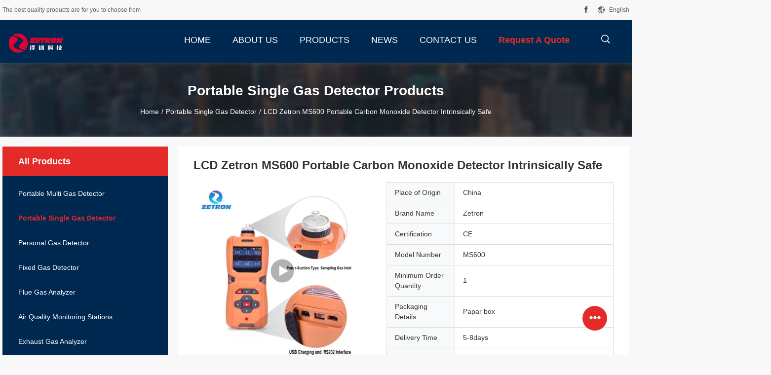

--- FILE ---
content_type: text/html
request_url: https://www.multigas-detector.com/sale-37917711-lcd-zetron-ms600-portable-carbon-monoxide-detector-intrinsically-safe.html
body_size: 27149
content:

<!DOCTYPE html>
<html lang="en">
<head>
	<meta charset="utf-8">
	<meta http-equiv="X-UA-Compatible" content="IE=edge">
	<meta name="viewport" content="width=device-width, initial-scale=1">
    <title>LCD Zetron MS600 Portable Carbon Monoxide Detector Intrinsically Safe</title>
    <meta name="keywords" content="LCD Portable Carbon Monoxide Detector, Intrinsically Safe Portable Carbon Monoxide Detector, Portable Single Gas Detector" />
    <meta name="description" content="High quality LCD Zetron MS600 Portable Carbon Monoxide Detector Intrinsically Safe from China, China's leading product market LCD Portable Carbon Monoxide Detector product, with strict quality control Intrinsically Safe Portable Carbon Monoxide Detector factories, producing high quality Intrinsically Safe Portable Carbon Monoxide Detector Products." />
				<link rel='preload'
					  href=/photo/multigas-detector/sitetpl/style/common.css?ver=1621482402 as='style'><link type='text/css' rel='stylesheet'
					  href=/photo/multigas-detector/sitetpl/style/common.css?ver=1621482402 media='all'><meta property="og:title" content="LCD Zetron MS600 Portable Carbon Monoxide Detector Intrinsically Safe" />
<meta property="og:description" content="High quality LCD Zetron MS600 Portable Carbon Monoxide Detector Intrinsically Safe from China, China's leading product market LCD Portable Carbon Monoxide Detector product, with strict quality control Intrinsically Safe Portable Carbon Monoxide Detector factories, producing high quality Intrinsically Safe Portable Carbon Monoxide Detector Products." />
<meta property="og:type" content="product" />
<meta property="og:availability" content="instock" />
<meta property="og:site_name" content="Beijing Zetron Technology Co., Ltd" />
<meta property="og:url" content="https://www.multigas-detector.com/sale-37917711-lcd-zetron-ms600-portable-carbon-monoxide-detector-intrinsically-safe.html" />
<meta property="og:image" content="https://www.multigas-detector.com/photo/ps150995880-lcd_zetron_ms600_portable_carbon_monoxide_detector_intrinsically_safe.jpg" />
<link rel="canonical" href="https://www.multigas-detector.com/sale-37917711-lcd-zetron-ms600-portable-carbon-monoxide-detector-intrinsically-safe.html" />
<link rel="alternate" href="https://m.multigas-detector.com/sale-37917711-lcd-zetron-ms600-portable-carbon-monoxide-detector-intrinsically-safe.html" media="only screen and (max-width: 640px)" />
<link rel="stylesheet" type="text/css" href="/js/guidefirstcommon.css" />
<style type="text/css">
/*<![CDATA[*/
.consent__cookie {position: fixed;top: 0;left: 0;width: 100%;height: 0%;z-index: 100000;}.consent__cookie_bg {position: fixed;top: 0;left: 0;width: 100%;height: 100%;background: #000;opacity: .6;display: none }.consent__cookie_rel {position: fixed;bottom:0;left: 0;width: 100%;background: #fff;display: -webkit-box;display: -ms-flexbox;display: flex;flex-wrap: wrap;padding: 24px 80px;-webkit-box-sizing: border-box;box-sizing: border-box;-webkit-box-pack: justify;-ms-flex-pack: justify;justify-content: space-between;-webkit-transition: all ease-in-out .3s;transition: all ease-in-out .3s }.consent__close {position: absolute;top: 20px;right: 20px;cursor: pointer }.consent__close svg {fill: #777 }.consent__close:hover svg {fill: #000 }.consent__cookie_box {flex: 1;word-break: break-word;}.consent__warm {color: #777;font-size: 16px;margin-bottom: 12px;line-height: 19px }.consent__title {color: #333;font-size: 20px;font-weight: 600;margin-bottom: 12px;line-height: 23px }.consent__itxt {color: #333;font-size: 14px;margin-bottom: 12px;display: -webkit-box;display: -ms-flexbox;display: flex;-webkit-box-align: center;-ms-flex-align: center;align-items: center }.consent__itxt i {display: -webkit-inline-box;display: -ms-inline-flexbox;display: inline-flex;width: 28px;height: 28px;border-radius: 50%;background: #e0f9e9;margin-right: 8px;-webkit-box-align: center;-ms-flex-align: center;align-items: center;-webkit-box-pack: center;-ms-flex-pack: center;justify-content: center }.consent__itxt svg {fill: #3ca860 }.consent__txt {color: #a6a6a6;font-size: 14px;margin-bottom: 8px;line-height: 17px }.consent__btns {display: -webkit-box;display: -ms-flexbox;display: flex;-webkit-box-orient: vertical;-webkit-box-direction: normal;-ms-flex-direction: column;flex-direction: column;-webkit-box-pack: center;-ms-flex-pack: center;justify-content: center;flex-shrink: 0;}.consent__btn {width: 280px;height: 40px;line-height: 40px;text-align: center;background: #3ca860;color: #fff;border-radius: 4px;margin: 8px 0;-webkit-box-sizing: border-box;box-sizing: border-box;cursor: pointer;font-size:14px}.consent__btn:hover {background: #00823b }.consent__btn.empty {color: #3ca860;border: 1px solid #3ca860;background: #fff }.consent__btn.empty:hover {background: #3ca860;color: #fff }.open .consent__cookie_bg {display: block }.open .consent__cookie_rel {bottom: 0 }@media (max-width: 760px) {.consent__btns {width: 100%;align-items: center;}.consent__cookie_rel {padding: 20px 24px }}.consent__cookie.open {display: block;}.consent__cookie {display: none;}
/*]]>*/
</style>
<style type="text/css">
/*<![CDATA[*/
@media only screen and (max-width:640px){.contact_now_dialog .content-wrap .desc{background-image:url(/images/cta_images/bg_s.png) !important}}.contact_now_dialog .content-wrap .content-wrap_header .cta-close{background-image:url(/images/cta_images/sprite.png) !important}.contact_now_dialog .content-wrap .desc{background-image:url(/images/cta_images/bg_l.png) !important}.contact_now_dialog .content-wrap .cta-btn i{background-image:url(/images/cta_images/sprite.png) !important}.contact_now_dialog .content-wrap .head-tip img{content:url(/images/cta_images/cta_contact_now.png) !important}.cusim{background-image:url(/images/imicon/im.svg) !important}.cuswa{background-image:url(/images/imicon/wa.png) !important}.cusall{background-image:url(/images/imicon/allchat.svg) !important}
/*]]>*/
</style>
<script type="text/javascript" src="/js/guidefirstcommon.js"></script>
<script type="text/javascript">
/*<![CDATA[*/
window.isvideotpl = 0;window.detailurl = '';
var colorUrl = '';var isShowGuide = 2;var showGuideColor = 0;var im_appid = 10003;var im_msg="Good day, what product are you looking for?";

var cta_cid = 51757;var use_defaulProductInfo = 1;var cta_pid = 37917711;var test_company = 0;var webim_domain = '';var company_type = 0;var cta_equipment = 'pc'; var setcookie = 'setwebimCookie(129013,37917711,0)'; var whatsapplink = "https://wa.me/8615699785629?text=Hi%2C+I%27m+interested+in+LCD+Zetron+MS600+Portable+Carbon+Monoxide+Detector+Intrinsically+Safe."; function insertMeta(){var str = '<meta name="mobile-web-app-capable" content="yes" /><meta name="viewport" content="width=device-width, initial-scale=1.0" />';document.head.insertAdjacentHTML('beforeend',str);} var element = document.querySelector('a.footer_webim_a[href="/webim/webim_tab.html"]');if (element) {element.parentNode.removeChild(element);}

var colorUrl = '';
var aisearch = 0;
var selfUrl = '';
window.playerReportUrl='/vod/view_count/report';
var query_string = ["Products","Detail"];
var g_tp = '';
var customtplcolor = 99704;
var str_chat = 'chat';
				var str_call_now = 'call now';
var str_chat_now = 'chat now';
var str_contact1 = 'Get Best Price';var str_chat_lang='english';var str_contact2 = 'Get Price';var str_contact2 = 'Best Price';var str_contact = 'contact';
window.predomainsub = "";
/*]]>*/
</script>
</head>
<body>
<img src="/logo.gif" style="display:none" alt="logo"/>
<a style="display: none!important;" title="Beijing Zetron Technology Co., Ltd" class="float-inquiry" href="/contactnow.html" onclick='setinquiryCookie("{\"showproduct\":1,\"pid\":\"37917711\",\"name\":\"LCD Zetron MS600 Portable Carbon Monoxide Detector Intrinsically Safe\",\"source_url\":\"\\/sale-37917711-lcd-zetron-ms600-portable-carbon-monoxide-detector-intrinsically-safe.html\",\"picurl\":\"\\/photo\\/pd150995880-lcd_zetron_ms600_portable_carbon_monoxide_detector_intrinsically_safe.jpg\",\"propertyDetail\":[[\"Product Name\",\"Portable CO Gas Detector\"],[\"Gas Sensors\",\"CO\"],[\"Explosion-proof type\",\"Intrinsically Safe Type\"],[\"Explosion-proof mark\",\"Exia II CT6\"]],\"company_name\":null,\"picurl_c\":\"\\/photo\\/pc150995880-lcd_zetron_ms600_portable_carbon_monoxide_detector_intrinsically_safe.jpg\",\"price\":\"\",\"username\":\"Peter Chang\",\"viewTime\":\"Last Login : 10 hours 21 minutes ago\",\"subject\":\"What is the delivery time on LCD Zetron MS600 Portable Carbon Monoxide Detector Intrinsically Safe\",\"countrycode\":\"\"}");'></a>
<script>
var originProductInfo = '';
var originProductInfo = {"showproduct":1,"pid":"37917711","name":"LCD Zetron MS600 Portable Carbon Monoxide Detector Intrinsically Safe","source_url":"\/sale-37917711-lcd-zetron-ms600-portable-carbon-monoxide-detector-intrinsically-safe.html","picurl":"\/photo\/pd150995880-lcd_zetron_ms600_portable_carbon_monoxide_detector_intrinsically_safe.jpg","propertyDetail":[["Product Name","Portable CO Gas Detector"],["Gas Sensors","CO"],["Explosion-proof type","Intrinsically Safe Type"],["Explosion-proof mark","Exia II CT6"]],"company_name":null,"picurl_c":"\/photo\/pc150995880-lcd_zetron_ms600_portable_carbon_monoxide_detector_intrinsically_safe.jpg","price":"","username":"Peter Chang","viewTime":"Last Login : 2 hours 21 minutes ago","subject":"Please send me FOB price on LCD Zetron MS600 Portable Carbon Monoxide Detector Intrinsically Safe","countrycode":""};
var save_url = "/contactsave.html";
var update_url = "/updateinquiry.html";
var productInfo = {};
var defaulProductInfo = {};
var myDate = new Date();
var curDate = myDate.getFullYear()+'-'+(parseInt(myDate.getMonth())+1)+'-'+myDate.getDate();
var message = '';
var default_pop = 1;
var leaveMessageDialog = document.getElementsByClassName('leave-message-dialog')[0]; // 获取弹层
var _$$ = function (dom) {
    return document.querySelectorAll(dom);
};
resInfo = originProductInfo;
resInfo['name'] = resInfo['name'] || '';
defaulProductInfo.pid = resInfo['pid'];
defaulProductInfo.productName = resInfo['name'] ?? '';
defaulProductInfo.productInfo = resInfo['propertyDetail'];
defaulProductInfo.productImg = resInfo['picurl_c'];
defaulProductInfo.subject = resInfo['subject'] ?? '';
defaulProductInfo.productImgAlt = resInfo['name'] ?? '';
var inquirypopup_tmp = 1;
var message = 'Dear,'+'\r\n'+"I am interested in"+' '+trim(resInfo['name'])+", could you send me more details such as type, size, MOQ, material, etc."+'\r\n'+"Thanks!"+'\r\n'+"Waiting for your reply.";
var message_1 = 'Dear,'+'\r\n'+"I am interested in"+' '+trim(resInfo['name'])+", could you send me more details such as type, size, MOQ, material, etc."+'\r\n'+"Thanks!"+'\r\n'+"Waiting for your reply.";
var message_2 = 'Hello,'+'\r\n'+"I am looking for"+' '+trim(resInfo['name'])+", please send me the price, specification and picture."+'\r\n'+"Your swift response will be highly appreciated."+'\r\n'+"Feel free to contact me for more information."+'\r\n'+"Thanks a lot.";
var message_3 = 'Hello,'+'\r\n'+trim(resInfo['name'])+' '+"meets my expectations."+'\r\n'+"Please give me the best price and some other product information."+'\r\n'+"Feel free to contact me via my mail."+'\r\n'+"Thanks a lot.";

var message_4 = 'Dear,'+'\r\n'+"What is the FOB price on your"+' '+trim(resInfo['name'])+'?'+'\r\n'+"Which is the nearest port name?"+'\r\n'+"Please reply me as soon as possible, it would be better to share further information."+'\r\n'+"Regards!";
var message_5 = 'Hi there,'+'\r\n'+"I am very interested in your"+' '+trim(resInfo['name'])+'.'+'\r\n'+"Please send me your product details."+'\r\n'+"Looking forward to your quick reply."+'\r\n'+"Feel free to contact me by mail."+'\r\n'+"Regards!";

var message_6 = 'Dear,'+'\r\n'+"Please provide us with information about your"+' '+trim(resInfo['name'])+", such as type, size, material, and of course the best price."+'\r\n'+"Looking forward to your quick reply."+'\r\n'+"Thank you!";
var message_7 = 'Dear,'+'\r\n'+"Can you supply"+' '+trim(resInfo['name'])+" for us?"+'\r\n'+"First we want a price list and some product details."+'\r\n'+"I hope to get reply asap and look forward to cooperation."+'\r\n'+"Thank you very much.";
var message_8 = 'hi,'+'\r\n'+"I am looking for"+' '+trim(resInfo['name'])+", please give me some more detailed product information."+'\r\n'+"I look forward to your reply."+'\r\n'+"Thank you!";
var message_9 = 'Hello,'+'\r\n'+"Your"+' '+trim(resInfo['name'])+" meets my requirements very well."+'\r\n'+"Please send me the price, specification, and similar model will be OK."+'\r\n'+"Feel free to chat with me."+'\r\n'+"Thanks!";
var message_10 = 'Dear,'+'\r\n'+"I want to know more about the details and quotation of"+' '+trim(resInfo['name'])+'.'+'\r\n'+"Feel free to contact me."+'\r\n'+"Regards!";

var r = getRandom(1,10);

defaulProductInfo.message = eval("message_"+r);
    defaulProductInfo.message = eval("message_"+r);
        var mytAjax = {

    post: function(url, data, fn) {
        var xhr = new XMLHttpRequest();
        xhr.open("POST", url, true);
        xhr.setRequestHeader("Content-Type", "application/x-www-form-urlencoded;charset=UTF-8");
        xhr.setRequestHeader("X-Requested-With", "XMLHttpRequest");
        xhr.setRequestHeader('Content-Type','text/plain;charset=UTF-8');
        xhr.onreadystatechange = function() {
            if(xhr.readyState == 4 && (xhr.status == 200 || xhr.status == 304)) {
                fn.call(this, xhr.responseText);
            }
        };
        xhr.send(data);
    },

    postform: function(url, data, fn) {
        var xhr = new XMLHttpRequest();
        xhr.open("POST", url, true);
        xhr.setRequestHeader("X-Requested-With", "XMLHttpRequest");
        xhr.onreadystatechange = function() {
            if(xhr.readyState == 4 && (xhr.status == 200 || xhr.status == 304)) {
                fn.call(this, xhr.responseText);
            }
        };
        xhr.send(data);
    }
};
/*window.onload = function(){
    leaveMessageDialog = document.getElementsByClassName('leave-message-dialog')[0];
    if (window.localStorage.recordDialogStatus=='undefined' || (window.localStorage.recordDialogStatus!='undefined' && window.localStorage.recordDialogStatus != curDate)) {
        setTimeout(function(){
            if(parseInt(inquirypopup_tmp%10) == 1){
                creatDialog(defaulProductInfo, 1);
            }
        }, 6000);
    }
};*/
function trim(str)
{
    str = str.replace(/(^\s*)/g,"");
    return str.replace(/(\s*$)/g,"");
};
function getRandom(m,n){
    var num = Math.floor(Math.random()*(m - n) + n);
    return num;
};
function strBtn(param) {

    var starattextarea = document.getElementById("textareamessage").value.length;
    var email = document.getElementById("startEmail").value;

    var default_tip = document.querySelectorAll(".watermark_container").length;
    if (20 < starattextarea && starattextarea < 3000) {
        if(default_tip>0){
            document.getElementById("textareamessage1").parentNode.parentNode.nextElementSibling.style.display = "none";
        }else{
            document.getElementById("textareamessage1").parentNode.nextElementSibling.style.display = "none";
        }

    } else {
        if(default_tip>0){
            document.getElementById("textareamessage1").parentNode.parentNode.nextElementSibling.style.display = "block";
        }else{
            document.getElementById("textareamessage1").parentNode.nextElementSibling.style.display = "block";
        }

        return;
    }

    // var re = /^([a-zA-Z0-9_-])+@([a-zA-Z0-9_-])+\.([a-zA-Z0-9_-])+/i;/*邮箱不区分大小写*/
    var re = /^[a-zA-Z0-9][\w-]*(\.?[\w-]+)*@[a-zA-Z0-9-]+(\.[a-zA-Z0-9]+)+$/i;
    if (!re.test(email)) {
        document.getElementById("startEmail").nextElementSibling.style.display = "block";
        return;
    } else {
        document.getElementById("startEmail").nextElementSibling.style.display = "none";
    }

    var subject = document.getElementById("pop_subject").value;
    var pid = document.getElementById("pop_pid").value;
    var message = document.getElementById("textareamessage").value;
    var sender_email = document.getElementById("startEmail").value;
    var tel = '';
    if (document.getElementById("tel0") != undefined && document.getElementById("tel0") != '')
        tel = document.getElementById("tel0").value;
    var form_serialize = '&tel='+tel;

    form_serialize = form_serialize.replace(/\+/g, "%2B");
    mytAjax.post(save_url,"pid="+pid+"&subject="+subject+"&email="+sender_email+"&message="+(message)+form_serialize,function(res){
        var mes = JSON.parse(res);
        if(mes.status == 200){
            var iid = mes.iid;
            document.getElementById("pop_iid").value = iid;
            document.getElementById("pop_uuid").value = mes.uuid;

            if(typeof gtag_report_conversion === "function"){
                gtag_report_conversion();//执行统计js代码
            }
            if(typeof fbq === "function"){
                fbq('track','Purchase');//执行统计js代码
            }
        }
    });
    for (var index = 0; index < document.querySelectorAll(".dialog-content-pql").length; index++) {
        document.querySelectorAll(".dialog-content-pql")[index].style.display = "none";
    };
    $('#idphonepql').val(tel);
    document.getElementById("dialog-content-pql-id").style.display = "block";
    ;
};
function twoBtnOk(param) {

    var selectgender = document.getElementById("Mr").innerHTML;
    var iid = document.getElementById("pop_iid").value;
    var sendername = document.getElementById("idnamepql").value;
    var senderphone = document.getElementById("idphonepql").value;
    var sendercname = document.getElementById("idcompanypql").value;
    var uuid = document.getElementById("pop_uuid").value;
    var gender = 2;
    if(selectgender == 'Mr.') gender = 0;
    if(selectgender == 'Mrs.') gender = 1;
    var pid = document.getElementById("pop_pid").value;
    var form_serialize = '';

        form_serialize = form_serialize.replace(/\+/g, "%2B");

    mytAjax.post(update_url,"iid="+iid+"&gender="+gender+"&uuid="+uuid+"&name="+(sendername)+"&tel="+(senderphone)+"&company="+(sendercname)+form_serialize,function(res){});

    for (var index = 0; index < document.querySelectorAll(".dialog-content-pql").length; index++) {
        document.querySelectorAll(".dialog-content-pql")[index].style.display = "none";
    };
    document.getElementById("dialog-content-pql-ok").style.display = "block";

};
function toCheckMust(name) {
    $('#'+name+'error').hide();
}
function handClidk(param) {
    var starattextarea = document.getElementById("textareamessage1").value.length;
    var email = document.getElementById("startEmail1").value;
    var default_tip = document.querySelectorAll(".watermark_container").length;
    if (20 < starattextarea && starattextarea < 3000) {
        if(default_tip>0){
            document.getElementById("textareamessage1").parentNode.parentNode.nextElementSibling.style.display = "none";
        }else{
            document.getElementById("textareamessage1").parentNode.nextElementSibling.style.display = "none";
        }

    } else {
        if(default_tip>0){
            document.getElementById("textareamessage1").parentNode.parentNode.nextElementSibling.style.display = "block";
        }else{
            document.getElementById("textareamessage1").parentNode.nextElementSibling.style.display = "block";
        }

        return;
    }

    // var re = /^([a-zA-Z0-9_-])+@([a-zA-Z0-9_-])+\.([a-zA-Z0-9_-])+/i;
    var re = /^[a-zA-Z0-9][\w-]*(\.?[\w-]+)*@[a-zA-Z0-9-]+(\.[a-zA-Z0-9]+)+$/i;
    if (!re.test(email)) {
        document.getElementById("startEmail1").nextElementSibling.style.display = "block";
        return;
    } else {
        document.getElementById("startEmail1").nextElementSibling.style.display = "none";
    }

    var subject = document.getElementById("pop_subject").value;
    var pid = document.getElementById("pop_pid").value;
    var message = document.getElementById("textareamessage1").value;
    var sender_email = document.getElementById("startEmail1").value;
    var form_serialize = tel = '';
    if (document.getElementById("tel1") != undefined && document.getElementById("tel1") != '')
        tel = document.getElementById("tel1").value;
        mytAjax.post(save_url,"email="+sender_email+"&tel="+tel+"&pid="+pid+"&message="+message+"&subject="+subject+form_serialize,function(res){

        var mes = JSON.parse(res);
        if(mes.status == 200){
            var iid = mes.iid;
            document.getElementById("pop_iid").value = iid;
            document.getElementById("pop_uuid").value = mes.uuid;
            if(typeof gtag_report_conversion === "function"){
                gtag_report_conversion();//执行统计js代码
            }
        }

    });
    for (var index = 0; index < document.querySelectorAll(".dialog-content-pql").length; index++) {
        document.querySelectorAll(".dialog-content-pql")[index].style.display = "none";
    };
    $('#idphonepql').val(tel);
    document.getElementById("dialog-content-pql-id").style.display = "block";

};
window.addEventListener('load', function () {
    $('.checkbox-wrap label').each(function(){
        if($(this).find('input').prop('checked')){
            $(this).addClass('on')
        }else {
            $(this).removeClass('on')
        }
    })
    $(document).on('click', '.checkbox-wrap label' , function(ev){
        if (ev.target.tagName.toUpperCase() != 'INPUT') {
            $(this).toggleClass('on')
        }
    })
})

function hand_video(pdata) {
    data = JSON.parse(pdata);
    productInfo.productName = data.productName;
    productInfo.productInfo = data.productInfo;
    productInfo.productImg = data.productImg;
    productInfo.subject = data.subject;

    var message = 'Dear,'+'\r\n'+"I am interested in"+' '+trim(data.productName)+", could you send me more details such as type, size, quantity, material, etc."+'\r\n'+"Thanks!"+'\r\n'+"Waiting for your reply.";

    var message = 'Dear,'+'\r\n'+"I am interested in"+' '+trim(data.productName)+", could you send me more details such as type, size, MOQ, material, etc."+'\r\n'+"Thanks!"+'\r\n'+"Waiting for your reply.";
    var message_1 = 'Dear,'+'\r\n'+"I am interested in"+' '+trim(data.productName)+", could you send me more details such as type, size, MOQ, material, etc."+'\r\n'+"Thanks!"+'\r\n'+"Waiting for your reply.";
    var message_2 = 'Hello,'+'\r\n'+"I am looking for"+' '+trim(data.productName)+", please send me the price, specification and picture."+'\r\n'+"Your swift response will be highly appreciated."+'\r\n'+"Feel free to contact me for more information."+'\r\n'+"Thanks a lot.";
    var message_3 = 'Hello,'+'\r\n'+trim(data.productName)+' '+"meets my expectations."+'\r\n'+"Please give me the best price and some other product information."+'\r\n'+"Feel free to contact me via my mail."+'\r\n'+"Thanks a lot.";

    var message_4 = 'Dear,'+'\r\n'+"What is the FOB price on your"+' '+trim(data.productName)+'?'+'\r\n'+"Which is the nearest port name?"+'\r\n'+"Please reply me as soon as possible, it would be better to share further information."+'\r\n'+"Regards!";
    var message_5 = 'Hi there,'+'\r\n'+"I am very interested in your"+' '+trim(data.productName)+'.'+'\r\n'+"Please send me your product details."+'\r\n'+"Looking forward to your quick reply."+'\r\n'+"Feel free to contact me by mail."+'\r\n'+"Regards!";

    var message_6 = 'Dear,'+'\r\n'+"Please provide us with information about your"+' '+trim(data.productName)+", such as type, size, material, and of course the best price."+'\r\n'+"Looking forward to your quick reply."+'\r\n'+"Thank you!";
    var message_7 = 'Dear,'+'\r\n'+"Can you supply"+' '+trim(data.productName)+" for us?"+'\r\n'+"First we want a price list and some product details."+'\r\n'+"I hope to get reply asap and look forward to cooperation."+'\r\n'+"Thank you very much.";
    var message_8 = 'hi,'+'\r\n'+"I am looking for"+' '+trim(data.productName)+", please give me some more detailed product information."+'\r\n'+"I look forward to your reply."+'\r\n'+"Thank you!";
    var message_9 = 'Hello,'+'\r\n'+"Your"+' '+trim(data.productName)+" meets my requirements very well."+'\r\n'+"Please send me the price, specification, and similar model will be OK."+'\r\n'+"Feel free to chat with me."+'\r\n'+"Thanks!";
    var message_10 = 'Dear,'+'\r\n'+"I want to know more about the details and quotation of"+' '+trim(data.productName)+'.'+'\r\n'+"Feel free to contact me."+'\r\n'+"Regards!";

    var r = getRandom(1,10);

    productInfo.message = eval("message_"+r);
            if(parseInt(inquirypopup_tmp/10) == 1){
        productInfo.message = "";
    }
    productInfo.pid = data.pid;
    creatDialog(productInfo, 2);
};

function handDialog(pdata) {
    data = JSON.parse(pdata);
    productInfo.productName = data.productName;
    productInfo.productInfo = data.productInfo;
    productInfo.productImg = data.productImg;
    productInfo.subject = data.subject;

    var message = 'Dear,'+'\r\n'+"I am interested in"+' '+trim(data.productName)+", could you send me more details such as type, size, quantity, material, etc."+'\r\n'+"Thanks!"+'\r\n'+"Waiting for your reply.";

    var message = 'Dear,'+'\r\n'+"I am interested in"+' '+trim(data.productName)+", could you send me more details such as type, size, MOQ, material, etc."+'\r\n'+"Thanks!"+'\r\n'+"Waiting for your reply.";
    var message_1 = 'Dear,'+'\r\n'+"I am interested in"+' '+trim(data.productName)+", could you send me more details such as type, size, MOQ, material, etc."+'\r\n'+"Thanks!"+'\r\n'+"Waiting for your reply.";
    var message_2 = 'Hello,'+'\r\n'+"I am looking for"+' '+trim(data.productName)+", please send me the price, specification and picture."+'\r\n'+"Your swift response will be highly appreciated."+'\r\n'+"Feel free to contact me for more information."+'\r\n'+"Thanks a lot.";
    var message_3 = 'Hello,'+'\r\n'+trim(data.productName)+' '+"meets my expectations."+'\r\n'+"Please give me the best price and some other product information."+'\r\n'+"Feel free to contact me via my mail."+'\r\n'+"Thanks a lot.";

    var message_4 = 'Dear,'+'\r\n'+"What is the FOB price on your"+' '+trim(data.productName)+'?'+'\r\n'+"Which is the nearest port name?"+'\r\n'+"Please reply me as soon as possible, it would be better to share further information."+'\r\n'+"Regards!";
    var message_5 = 'Hi there,'+'\r\n'+"I am very interested in your"+' '+trim(data.productName)+'.'+'\r\n'+"Please send me your product details."+'\r\n'+"Looking forward to your quick reply."+'\r\n'+"Feel free to contact me by mail."+'\r\n'+"Regards!";

    var message_6 = 'Dear,'+'\r\n'+"Please provide us with information about your"+' '+trim(data.productName)+", such as type, size, material, and of course the best price."+'\r\n'+"Looking forward to your quick reply."+'\r\n'+"Thank you!";
    var message_7 = 'Dear,'+'\r\n'+"Can you supply"+' '+trim(data.productName)+" for us?"+'\r\n'+"First we want a price list and some product details."+'\r\n'+"I hope to get reply asap and look forward to cooperation."+'\r\n'+"Thank you very much.";
    var message_8 = 'hi,'+'\r\n'+"I am looking for"+' '+trim(data.productName)+", please give me some more detailed product information."+'\r\n'+"I look forward to your reply."+'\r\n'+"Thank you!";
    var message_9 = 'Hello,'+'\r\n'+"Your"+' '+trim(data.productName)+" meets my requirements very well."+'\r\n'+"Please send me the price, specification, and similar model will be OK."+'\r\n'+"Feel free to chat with me."+'\r\n'+"Thanks!";
    var message_10 = 'Dear,'+'\r\n'+"I want to know more about the details and quotation of"+' '+trim(data.productName)+'.'+'\r\n'+"Feel free to contact me."+'\r\n'+"Regards!";

    var r = getRandom(1,10);
    productInfo.message = eval("message_"+r);
            if(parseInt(inquirypopup_tmp/10) == 1){
        productInfo.message = "";
    }
    productInfo.pid = data.pid;
    creatDialog(productInfo, 2);
};

function closepql(param) {

    leaveMessageDialog.style.display = 'none';
};

function closepql2(param) {

    for (var index = 0; index < document.querySelectorAll(".dialog-content-pql").length; index++) {
        document.querySelectorAll(".dialog-content-pql")[index].style.display = "none";
    };
    document.getElementById("dialog-content-pql-ok").style.display = "block";
};

function decodeHtmlEntities(str) {
    var tempElement = document.createElement('div');
    tempElement.innerHTML = str;
    return tempElement.textContent || tempElement.innerText || '';
}

function initProduct(productInfo,type){

    productInfo.productName = decodeHtmlEntities(productInfo.productName);
    productInfo.message = decodeHtmlEntities(productInfo.message);

    leaveMessageDialog = document.getElementsByClassName('leave-message-dialog')[0];
    leaveMessageDialog.style.display = "block";
    if(type == 3){
        var popinquiryemail = document.getElementById("popinquiryemail").value;
        _$$("#startEmail1")[0].value = popinquiryemail;
    }else{
        _$$("#startEmail1")[0].value = "";
    }
    _$$("#startEmail")[0].value = "";
    _$$("#idnamepql")[0].value = "";
    _$$("#idphonepql")[0].value = "";
    _$$("#idcompanypql")[0].value = "";

    _$$("#pop_pid")[0].value = productInfo.pid;
    _$$("#pop_subject")[0].value = productInfo.subject;
    
    if(parseInt(inquirypopup_tmp/10) == 1){
        productInfo.message = "";
    }

    _$$("#textareamessage1")[0].value = productInfo.message;
    _$$("#textareamessage")[0].value = productInfo.message;

    _$$("#dialog-content-pql-id .titlep")[0].innerHTML = productInfo.productName;
    _$$("#dialog-content-pql-id img")[0].setAttribute("src", productInfo.productImg);
    _$$("#dialog-content-pql-id img")[0].setAttribute("alt", productInfo.productImgAlt);

    _$$("#dialog-content-pql-id-hand img")[0].setAttribute("src", productInfo.productImg);
    _$$("#dialog-content-pql-id-hand img")[0].setAttribute("alt", productInfo.productImgAlt);
    _$$("#dialog-content-pql-id-hand .titlep")[0].innerHTML = productInfo.productName;

    if (productInfo.productInfo.length > 0) {
        var ul2, ul;
        ul = document.createElement("ul");
        for (var index = 0; index < productInfo.productInfo.length; index++) {
            var el = productInfo.productInfo[index];
            var li = document.createElement("li");
            var span1 = document.createElement("span");
            span1.innerHTML = el[0] + ":";
            var span2 = document.createElement("span");
            span2.innerHTML = el[1];
            li.appendChild(span1);
            li.appendChild(span2);
            ul.appendChild(li);

        }
        ul2 = ul.cloneNode(true);
        if (type === 1) {
            _$$("#dialog-content-pql-id .left")[0].replaceChild(ul, _$$("#dialog-content-pql-id .left ul")[0]);
        } else {
            _$$("#dialog-content-pql-id-hand .left")[0].replaceChild(ul2, _$$("#dialog-content-pql-id-hand .left ul")[0]);
            _$$("#dialog-content-pql-id .left")[0].replaceChild(ul, _$$("#dialog-content-pql-id .left ul")[0]);
        }
    };
    for (var index = 0; index < _$$("#dialog-content-pql-id .right ul li").length; index++) {
        _$$("#dialog-content-pql-id .right ul li")[index].addEventListener("click", function (params) {
            _$$("#dialog-content-pql-id .right #Mr")[0].innerHTML = this.innerHTML
        }, false)

    };

};
function closeInquiryCreateDialog() {
    document.getElementById("xuanpan_dialog_box_pql").style.display = "none";
};
function showInquiryCreateDialog() {
    document.getElementById("xuanpan_dialog_box_pql").style.display = "block";
};
function submitPopInquiry(){
    var message = document.getElementById("inquiry_message").value;
    var email = document.getElementById("inquiry_email").value;
    var subject = defaulProductInfo.subject;
    var pid = defaulProductInfo.pid;
    if (email === undefined) {
        showInquiryCreateDialog();
        document.getElementById("inquiry_email").style.border = "1px solid red";
        return false;
    };
    if (message === undefined) {
        showInquiryCreateDialog();
        document.getElementById("inquiry_message").style.border = "1px solid red";
        return false;
    };
    if (email.search(/^\w+((-\w+)|(\.\w+))*\@[A-Za-z0-9]+((\.|-)[A-Za-z0-9]+)*\.[A-Za-z0-9]+$/) == -1) {
        document.getElementById("inquiry_email").style.border= "1px solid red";
        showInquiryCreateDialog();
        return false;
    } else {
        document.getElementById("inquiry_email").style.border= "";
    };
    if (message.length < 20 || message.length >3000) {
        showInquiryCreateDialog();
        document.getElementById("inquiry_message").style.border = "1px solid red";
        return false;
    } else {
        document.getElementById("inquiry_message").style.border = "";
    };
    var tel = '';
    if (document.getElementById("tel") != undefined && document.getElementById("tel") != '')
        tel = document.getElementById("tel").value;

    mytAjax.post(save_url,"pid="+pid+"&subject="+subject+"&email="+email+"&message="+(message)+'&tel='+tel,function(res){
        var mes = JSON.parse(res);
        if(mes.status == 200){
            var iid = mes.iid;
            document.getElementById("pop_iid").value = iid;
            document.getElementById("pop_uuid").value = mes.uuid;

        }
    });
    initProduct(defaulProductInfo);
    for (var index = 0; index < document.querySelectorAll(".dialog-content-pql").length; index++) {
        document.querySelectorAll(".dialog-content-pql")[index].style.display = "none";
    };
    $('#idphonepql').val(tel);
    document.getElementById("dialog-content-pql-id").style.display = "block";

};

//带附件上传
function submitPopInquiryfile(email_id,message_id,check_sort,name_id,phone_id,company_id,attachments){

    if(typeof(check_sort) == 'undefined'){
        check_sort = 0;
    }
    var message = document.getElementById(message_id).value;
    var email = document.getElementById(email_id).value;
    var attachments = document.getElementById(attachments).value;
    if(typeof(name_id) !== 'undefined' && name_id != ""){
        var name  = document.getElementById(name_id).value;
    }
    if(typeof(phone_id) !== 'undefined' && phone_id != ""){
        var phone = document.getElementById(phone_id).value;
    }
    if(typeof(company_id) !== 'undefined' && company_id != ""){
        var company = document.getElementById(company_id).value;
    }
    var subject = defaulProductInfo.subject;
    var pid = defaulProductInfo.pid;

    if(check_sort == 0){
        if (email === undefined) {
            showInquiryCreateDialog();
            document.getElementById(email_id).style.border = "1px solid red";
            return false;
        };
        if (message === undefined) {
            showInquiryCreateDialog();
            document.getElementById(message_id).style.border = "1px solid red";
            return false;
        };

        if (email.search(/^\w+((-\w+)|(\.\w+))*\@[A-Za-z0-9]+((\.|-)[A-Za-z0-9]+)*\.[A-Za-z0-9]+$/) == -1) {
            document.getElementById(email_id).style.border= "1px solid red";
            showInquiryCreateDialog();
            return false;
        } else {
            document.getElementById(email_id).style.border= "";
        };
        if (message.length < 20 || message.length >3000) {
            showInquiryCreateDialog();
            document.getElementById(message_id).style.border = "1px solid red";
            return false;
        } else {
            document.getElementById(message_id).style.border = "";
        };
    }else{

        if (message === undefined) {
            showInquiryCreateDialog();
            document.getElementById(message_id).style.border = "1px solid red";
            return false;
        };

        if (email === undefined) {
            showInquiryCreateDialog();
            document.getElementById(email_id).style.border = "1px solid red";
            return false;
        };

        if (message.length < 20 || message.length >3000) {
            showInquiryCreateDialog();
            document.getElementById(message_id).style.border = "1px solid red";
            return false;
        } else {
            document.getElementById(message_id).style.border = "";
        };

        if (email.search(/^\w+((-\w+)|(\.\w+))*\@[A-Za-z0-9]+((\.|-)[A-Za-z0-9]+)*\.[A-Za-z0-9]+$/) == -1) {
            document.getElementById(email_id).style.border= "1px solid red";
            showInquiryCreateDialog();
            return false;
        } else {
            document.getElementById(email_id).style.border= "";
        };

    };

    mytAjax.post(save_url,"pid="+pid+"&subject="+subject+"&email="+email+"&message="+message+"&company="+company+"&attachments="+attachments,function(res){
        var mes = JSON.parse(res);
        if(mes.status == 200){
            var iid = mes.iid;
            document.getElementById("pop_iid").value = iid;
            document.getElementById("pop_uuid").value = mes.uuid;

            if(typeof gtag_report_conversion === "function"){
                gtag_report_conversion();//执行统计js代码
            }
            if(typeof fbq === "function"){
                fbq('track','Purchase');//执行统计js代码
            }
        }
    });
    initProduct(defaulProductInfo);

    if(name !== undefined && name != ""){
        _$$("#idnamepql")[0].value = name;
    }

    if(phone !== undefined && phone != ""){
        _$$("#idphonepql")[0].value = phone;
    }

    if(company !== undefined && company != ""){
        _$$("#idcompanypql")[0].value = company;
    }

    for (var index = 0; index < document.querySelectorAll(".dialog-content-pql").length; index++) {
        document.querySelectorAll(".dialog-content-pql")[index].style.display = "none";
    };
    document.getElementById("dialog-content-pql-id").style.display = "block";

};
function submitPopInquiryByParam(email_id,message_id,check_sort,name_id,phone_id,company_id){

    if(typeof(check_sort) == 'undefined'){
        check_sort = 0;
    }

    var senderphone = '';
    var message = document.getElementById(message_id).value;
    var email = document.getElementById(email_id).value;
    if(typeof(name_id) !== 'undefined' && name_id != ""){
        var name  = document.getElementById(name_id).value;
    }
    if(typeof(phone_id) !== 'undefined' && phone_id != ""){
        var phone = document.getElementById(phone_id).value;
        senderphone = phone;
    }
    if(typeof(company_id) !== 'undefined' && company_id != ""){
        var company = document.getElementById(company_id).value;
    }
    var subject = defaulProductInfo.subject;
    var pid = defaulProductInfo.pid;

    if(check_sort == 0){
        if (email === undefined) {
            showInquiryCreateDialog();
            document.getElementById(email_id).style.border = "1px solid red";
            return false;
        };
        if (message === undefined) {
            showInquiryCreateDialog();
            document.getElementById(message_id).style.border = "1px solid red";
            return false;
        };

        if (email.search(/^\w+((-\w+)|(\.\w+))*\@[A-Za-z0-9]+((\.|-)[A-Za-z0-9]+)*\.[A-Za-z0-9]+$/) == -1) {
            document.getElementById(email_id).style.border= "1px solid red";
            showInquiryCreateDialog();
            return false;
        } else {
            document.getElementById(email_id).style.border= "";
        };
        if (message.length < 20 || message.length >3000) {
            showInquiryCreateDialog();
            document.getElementById(message_id).style.border = "1px solid red";
            return false;
        } else {
            document.getElementById(message_id).style.border = "";
        };
    }else{

        if (message === undefined) {
            showInquiryCreateDialog();
            document.getElementById(message_id).style.border = "1px solid red";
            return false;
        };

        if (email === undefined) {
            showInquiryCreateDialog();
            document.getElementById(email_id).style.border = "1px solid red";
            return false;
        };

        if (message.length < 20 || message.length >3000) {
            showInquiryCreateDialog();
            document.getElementById(message_id).style.border = "1px solid red";
            return false;
        } else {
            document.getElementById(message_id).style.border = "";
        };

        if (email.search(/^\w+((-\w+)|(\.\w+))*\@[A-Za-z0-9]+((\.|-)[A-Za-z0-9]+)*\.[A-Za-z0-9]+$/) == -1) {
            document.getElementById(email_id).style.border= "1px solid red";
            showInquiryCreateDialog();
            return false;
        } else {
            document.getElementById(email_id).style.border= "";
        };

    };

    var productsku = "";
    if($("#product_sku").length > 0){
        productsku = $("#product_sku").html();
    }

    mytAjax.post(save_url,"tel="+senderphone+"&pid="+pid+"&subject="+subject+"&email="+email+"&message="+message+"&messagesku="+encodeURI(productsku),function(res){
        var mes = JSON.parse(res);
        if(mes.status == 200){
            var iid = mes.iid;
            document.getElementById("pop_iid").value = iid;
            document.getElementById("pop_uuid").value = mes.uuid;

            if(typeof gtag_report_conversion === "function"){
                gtag_report_conversion();//执行统计js代码
            }
            if(typeof fbq === "function"){
                fbq('track','Purchase');//执行统计js代码
            }
        }
    });
    initProduct(defaulProductInfo);

    if(name !== undefined && name != ""){
        _$$("#idnamepql")[0].value = name;
    }

    if(phone !== undefined && phone != ""){
        _$$("#idphonepql")[0].value = phone;
    }

    if(company !== undefined && company != ""){
        _$$("#idcompanypql")[0].value = company;
    }

    for (var index = 0; index < document.querySelectorAll(".dialog-content-pql").length; index++) {
        document.querySelectorAll(".dialog-content-pql")[index].style.display = "none";

    };
    document.getElementById("dialog-content-pql-id").style.display = "block";

};

function creat_videoDialog(productInfo, type) {

    if(type == 1){
        if(default_pop != 1){
            return false;
        }
        window.localStorage.recordDialogStatus = curDate;
    }else{
        default_pop = 0;
    }
    initProduct(productInfo, type);
    if (type === 1) {
        // 自动弹出
        for (var index = 0; index < document.querySelectorAll(".dialog-content-pql").length; index++) {

            document.querySelectorAll(".dialog-content-pql")[index].style.display = "none";
        };
        document.getElementById("dialog-content-pql").style.display = "block";
    } else {
        // 手动弹出
        for (var index = 0; index < document.querySelectorAll(".dialog-content-pql").length; index++) {
            document.querySelectorAll(".dialog-content-pql")[index].style.display = "none";
        };
        document.getElementById("dialog-content-pql-id-hand").style.display = "block";
    }
}

function creatDialog(productInfo, type) {

    if(type == 1){
        if(default_pop != 1){
            return false;
        }
        window.localStorage.recordDialogStatus = curDate;
    }else{
        default_pop = 0;
    }
    initProduct(productInfo, type);
    if (type === 1) {
        // 自动弹出
        for (var index = 0; index < document.querySelectorAll(".dialog-content-pql").length; index++) {

            document.querySelectorAll(".dialog-content-pql")[index].style.display = "none";
        };
        document.getElementById("dialog-content-pql").style.display = "block";
    } else {
        // 手动弹出
        for (var index = 0; index < document.querySelectorAll(".dialog-content-pql").length; index++) {
            document.querySelectorAll(".dialog-content-pql")[index].style.display = "none";
        };
        document.getElementById("dialog-content-pql-id-hand").style.display = "block";
    }
}

//带邮箱信息打开询盘框 emailtype=1表示带入邮箱
function openDialog(emailtype){
    var type = 2;//不带入邮箱，手动弹出
    if(emailtype == 1){
        var popinquiryemail = document.getElementById("popinquiryemail").value;
        // var re = /^([a-zA-Z0-9_-])+@([a-zA-Z0-9_-])+\.([a-zA-Z0-9_-])+/i;
        var re = /^[a-zA-Z0-9][\w-]*(\.?[\w-]+)*@[a-zA-Z0-9-]+(\.[a-zA-Z0-9]+)+$/i;
        if (!re.test(popinquiryemail)) {
            //前端提示样式;
            showInquiryCreateDialog();
            document.getElementById("popinquiryemail").style.border = "1px solid red";
            return false;
        } else {
            //前端提示样式;
        }
        var type = 3;
    }
    creatDialog(defaulProductInfo,type);
}

//上传附件
function inquiryUploadFile(){
    var fileObj = document.querySelector("#fileId").files[0];
    //构建表单数据
    var formData = new FormData();
    var filesize = fileObj.size;
    if(filesize > 10485760 || filesize == 0) {
        document.getElementById("filetips").style.display = "block";
        return false;
    }else {
        document.getElementById("filetips").style.display = "none";
    }
    formData.append('popinquiryfile', fileObj);
    document.getElementById("quotefileform").reset();
    var save_url = "/inquiryuploadfile.html";
    mytAjax.postform(save_url,formData,function(res){
        var mes = JSON.parse(res);
        if(mes.status == 200){
            document.getElementById("uploader-file-info").innerHTML = document.getElementById("uploader-file-info").innerHTML + "<span class=op>"+mes.attfile.name+"<a class=delatt id=att"+mes.attfile.id+" onclick=delatt("+mes.attfile.id+");>Delete</a></span>";
            var nowattachs = document.getElementById("attachments").value;
            if( nowattachs !== ""){
                var attachs = JSON.parse(nowattachs);
                attachs[mes.attfile.id] = mes.attfile;
            }else{
                var attachs = {};
                attachs[mes.attfile.id] = mes.attfile;
            }
            document.getElementById("attachments").value = JSON.stringify(attachs);
        }
    });
}
//附件删除
function delatt(attid)
{
    var nowattachs = document.getElementById("attachments").value;
    if( nowattachs !== ""){
        var attachs = JSON.parse(nowattachs);
        if(attachs[attid] == ""){
            return false;
        }
        var formData = new FormData();
        var delfile = attachs[attid]['filename'];
        var save_url = "/inquirydelfile.html";
        if(delfile != "") {
            formData.append('delfile', delfile);
            mytAjax.postform(save_url, formData, function (res) {
                if(res !== "") {
                    var mes = JSON.parse(res);
                    if (mes.status == 200) {
                        delete attachs[attid];
                        document.getElementById("attachments").value = JSON.stringify(attachs);
                        var s = document.getElementById("att"+attid);
                        s.parentNode.remove();
                    }
                }
            });
        }
    }else{
        return false;
    }
}

</script>
<div class="leave-message-dialog" style="display: none">
<style>
    .leave-message-dialog .close:before, .leave-message-dialog .close:after{
        content:initial;
    }
</style>
<div class="dialog-content-pql" id="dialog-content-pql" style="display: none">
    <span class="close" onclick="closepql()"><img src="/images/close.png" alt="close"></span>
    <div class="title">
        <p class="firstp-pql">Leave a Message</p>
        <p class="lastp-pql">We will call you back soon!</p>
    </div>
    <div class="form">
        <div class="textarea">
            <textarea style='font-family: robot;'  name="" id="textareamessage" cols="30" rows="10" style="margin-bottom:14px;width:100%"
                placeholder="Please enter your inquiry details."></textarea>
        </div>
        <p class="error-pql"> <span class="icon-pql"><img src="/images/error.png" alt="Beijing Zetron Technology Co., Ltd"></span> Your message must be between 20-3,000 characters!</p>
        <input id="startEmail" type="text" placeholder="Enter your E-mail" onkeydown="if(event.keyCode === 13){ strBtn();}">
        <p class="error-pql"><span class="icon-pql"><img src="/images/error.png" alt="Beijing Zetron Technology Co., Ltd"></span> Please check your E-mail! </p>
                <div class="operations">
            <div class='btn' id="submitStart" type="submit" onclick="strBtn()">SUBMIT</div>
        </div>
            </div>
</div>
<div class="dialog-content-pql dialog-content-pql-id" id="dialog-content-pql-id" style="display:none">
            <p class="title">More information facilitates better communication.</p>
        <span class="close" onclick="closepql2()"><svg t="1648434466530" class="icon" viewBox="0 0 1024 1024" version="1.1" xmlns="http://www.w3.org/2000/svg" p-id="2198" width="16" height="16"><path d="M576 512l277.333333 277.333333-64 64-277.333333-277.333333L234.666667 853.333333 170.666667 789.333333l277.333333-277.333333L170.666667 234.666667 234.666667 170.666667l277.333333 277.333333L789.333333 170.666667 853.333333 234.666667 576 512z" fill="#444444" p-id="2199"></path></svg></span>
    <div class="left">
        <div class="img"><img></div>
        <p class="titlep"></p>
        <ul> </ul>
    </div>
    <div class="right">
                <div style="position: relative;">
            <div class="mr"> <span id="Mr">Mr.</span>
                <ul>
                    <li>Mr.</li>
                    <li>Mrs.</li>
                </ul>
            </div>
            <input style="text-indent: 80px;" type="text" id="idnamepql" placeholder="Input your name">
        </div>
        <input type="text"  id="idphonepql"  placeholder="Phone Number">
        <input type="text" id="idcompanypql"  placeholder="Company" onkeydown="if(event.keyCode === 13){ twoBtnOk();}">
                <div class="btn form_new" id="twoBtnOk" onclick="twoBtnOk()">OK</div>
    </div>
</div>

<div class="dialog-content-pql dialog-content-pql-ok" id="dialog-content-pql-ok" style="display:none">
            <p class="title">Submitted successfully!</p>
        <span class="close" onclick="closepql()"><svg t="1648434466530" class="icon" viewBox="0 0 1024 1024" version="1.1" xmlns="http://www.w3.org/2000/svg" p-id="2198" width="16" height="16"><path d="M576 512l277.333333 277.333333-64 64-277.333333-277.333333L234.666667 853.333333 170.666667 789.333333l277.333333-277.333333L170.666667 234.666667 234.666667 170.666667l277.333333 277.333333L789.333333 170.666667 853.333333 234.666667 576 512z" fill="#444444" p-id="2199"></path></svg></span>
    <div class="duihaook"></div>
        <p class="p1" style="text-align: center; font-size: 18px; margin-top: 14px;">We will call you back soon!</p>
    <div class="btn" onclick="closepql()" id="endOk" style="margin: 0 auto;margin-top: 50px;">OK</div>
</div>
<div class="dialog-content-pql dialog-content-pql-id dialog-content-pql-id-hand" id="dialog-content-pql-id-hand"
    style="display:none">
     <input type="hidden" name="pop_pid" id="pop_pid" value="0">
     <input type="hidden" name="pop_subject" id="pop_subject" value="">
     <input type="hidden" name="pop_iid" id="pop_iid" value="0">
     <input type="hidden" name="pop_uuid" id="pop_uuid" value="0">
            <div class="title">
            <p class="firstp-pql">Leave a Message</p>
            <p class="lastp-pql">We will call you back soon!</p>
        </div>
        <span class="close" onclick="closepql()"><svg t="1648434466530" class="icon" viewBox="0 0 1024 1024" version="1.1" xmlns="http://www.w3.org/2000/svg" p-id="2198" width="16" height="16"><path d="M576 512l277.333333 277.333333-64 64-277.333333-277.333333L234.666667 853.333333 170.666667 789.333333l277.333333-277.333333L170.666667 234.666667 234.666667 170.666667l277.333333 277.333333L789.333333 170.666667 853.333333 234.666667 576 512z" fill="#444444" p-id="2199"></path></svg></span>
    <div class="left">
        <div class="img"><img></div>
        <p class="titlep"></p>
        <ul> </ul>
    </div>
    <div class="right" style="float:right">
                <div class="form">
            <div class="textarea">
                <textarea style='font-family: robot;' name="message" id="textareamessage1" cols="30" rows="10"
                    placeholder="Please enter your inquiry details."></textarea>
            </div>
            <p class="error-pql"> <span class="icon-pql"><img src="/images/error.png" alt="Beijing Zetron Technology Co., Ltd"></span> Your message must be between 20-3,000 characters!</p>

                            <input style="display:none" id="tel1" name="tel" type="text" oninput="value=value.replace(/[^0-9_+-]/g,'');" placeholder="Phone Number">
                        <input id='startEmail1' name='email' data-type='1' type='text'
                   placeholder="Enter your E-mail"
                   onkeydown='if(event.keyCode === 13){ handClidk();}'>
            
            <p class='error-pql'><span class='icon-pql'>
                    <img src="/images/error.png" alt="Beijing Zetron Technology Co., Ltd"></span> Please check your E-mail!            </p>

            <div class="operations">
                <div class='btn' id="submitStart1" type="submit" onclick="handClidk()">SUBMIT</div>
            </div>
        </div>
    </div>
</div>
</div>
<div id="xuanpan_dialog_box_pql" class="xuanpan_dialog_box_pql"
    style="display:none;background:rgba(0,0,0,.6);width:100%;height:100%;position: fixed;top:0;left:0;z-index: 999999;">
    <div class="box_pql"
      style="width:526px;height:206px;background:rgba(255,255,255,1);opacity:1;border-radius:4px;position: absolute;left: 50%;top: 50%;transform: translate(-50%,-50%);">
      <div onclick="closeInquiryCreateDialog()" class="close close_create_dialog"
        style="cursor: pointer;height:42px;width:40px;float:right;padding-top: 16px;"><span
          style="display: inline-block;width: 25px;height: 2px;background: rgb(114, 114, 114);transform: rotate(45deg); "><span
            style="display: block;width: 25px;height: 2px;background: rgb(114, 114, 114);transform: rotate(-90deg); "></span></span>
      </div>
      <div
        style="height: 72px; overflow: hidden; text-overflow: ellipsis; display:-webkit-box;-ebkit-line-clamp: 3;-ebkit-box-orient: vertical; margin-top: 58px; padding: 0 84px; font-size: 18px; color: rgba(51, 51, 51, 1); text-align: center; ">
        Please leave your correct email and detailed requirements (20-3,000 characters).</div>
      <div onclick="closeInquiryCreateDialog()" class="close_create_dialog"
        style="width: 139px; height: 36px; background: rgba(253, 119, 34, 1); border-radius: 4px; margin: 16px auto; color: rgba(255, 255, 255, 1); font-size: 18px; line-height: 36px; text-align: center;">
        OK</div>
    </div>
</div>
<style type="text/css">.vr-asidebox {position: fixed; bottom: 290px; left: 16px; width: 160px; height: 90px; background: #eee; overflow: hidden; border: 4px solid rgba(4, 120, 237, 0.24); box-shadow: 0px 8px 16px rgba(0, 0, 0, 0.08); border-radius: 8px; display: none; z-index: 1000; } .vr-small {position: fixed; bottom: 290px; left: 16px; width: 72px; height: 90px; background: url(/images/ctm_icon_vr.png) no-repeat center; background-size: 69.5px; overflow: hidden; display: none; cursor: pointer; z-index: 1000; display: block; text-decoration: none; } .vr-group {position: relative; } .vr-animate {width: 160px; height: 90px; background: #eee; position: relative; } .js-marquee {/*margin-right: 0!important;*/ } .vr-link {position: absolute; top: 0; left: 0; width: 100%; height: 100%; display: none; } .vr-mask {position: absolute; top: 0px; left: 0px; width: 100%; height: 100%; display: block; background: #000; opacity: 0.4; } .vr-jump {position: absolute; top: 0px; left: 0px; width: 100%; height: 100%; display: block; background: url(/images/ctm_icon_see.png) no-repeat center center; background-size: 34px; font-size: 0; } .vr-close {position: absolute; top: 50%; right: 0px; width: 16px; height: 20px; display: block; transform: translate(0, -50%); background: rgba(255, 255, 255, 0.6); border-radius: 4px 0px 0px 4px; cursor: pointer; } .vr-close i {position: absolute; top: 0px; left: 0px; width: 100%; height: 100%; display: block; background: url(/images/ctm_icon_left.png) no-repeat center center; background-size: 16px; } .vr-group:hover .vr-link {display: block; } .vr-logo {position: absolute; top: 4px; left: 4px; width: 50px; height: 14px; background: url(/images/ctm_icon_vrshow.png) no-repeat; background-size: 48px; }
</style>

<style>
    .header_99704_101 .search {
        height: 80px;
        line-height: 80px;
        display: inline-block;
        position: relative;
        margin: 0 50px 0 50px;
    }
    .header_99704_101 .search {
        height: 80px;
        line-height: 80px;
        display: inline-block;
        position: relative
    }

    .header_99704_101 .search:hover .search-wrap {
        width: 300px;
        opacity: 1;
        z-index: 10
    }

    .header_99704_101 .search:hover .search-open {
        color: #e52a2a
    }

    .header_99704_101 .search-wrap {
        opacity: 0;
        z-index: -1;
        width: 0;
        position: absolute;
        top: 0;
        right: 23px;
        z-index: -1;
        transition: all 300ms linear;
        background-color: #31457e;
        padding-left: 30px
    }

    .search-close {
        position: absolute;
        right: 5px;
        font-size: 16px;
        color: #fff
    }

    .header_99704_101 .search-wrap input {
        font-size: 16px;
        width: 100%;
        padding: 0 12px;p
        height: 40px;
        border-radius: 4px;
        background: transparent;
        outline: 0;
        border: 0;
        color: #fff;
        border-bottom: 2px solid #e52a2a
    }

    .header_99704_101 .search-open {
        color: #fff;
        font-size: 21px;
        overflow: hidden;
        cursor: pointer
    }

     .header_99704_101 .language-list li{
        display: flex;
        align-items: center;
    }
 .header_99704_101 .language-list li div:hover,
 .header_99704_101 .language-list li a:hover
{
    background-color: #F8EFEF;
    }
     .header_99704_101 .language-list li  div{
        display: block;
    font-size: 14px;
    padding: 0 13px;
    color:#333;
    }

     .header_99704_101 .language-list li::before{
  background: url("/images/css-sprite.png") no-repeat;
content: "";
margin: 0 5px;
width: 16px;
height: 12px;
display: inline-block;
flex-shrink: 0;
}

 .header_99704_101 .language-list li.en::before {
background-position: 0 -74px;
}

 .header_99704_101 .language-list li.fr::before {
background-position: -16px -74px;
}

 .header_99704_101 .language-list li.de::before {
background-position: -34px -74px;
}

 .header_99704_101 .language-list li.it::before {
background-position: -50px -74px;
}

 .header_99704_101 .language-list li.ru::before {
background-position: -68px -74px;
}

 .header_99704_101 .language-list li.es::before {
background-position: -85px -74px;
}

 .header_99704_101 .language-list li.pt::before {
background-position: -102px -74px;
}

 .header_99704_101 .language-list li.nl::before {
background-position: -119px -74px;
}

 .header_99704_101 .language-list li.el::before {
background-position: -136px -74px;
}

 .header_99704_101 .language-list li.ja::before {
background-position: -153px -74px;
}

 .header_99704_101 .language-list li.ko::before {
background-position: -170px -74px;
}

 .header_99704_101 .language-list li.ar::before {
background-position: -187px -74px;
}
 .header_99704_101 .language-list li.cn::before {
background-position: -214px -62px;;
}

 .header_99704_101 .language-list li.hi::before {
background-position: -204px -74px;
}

 .header_99704_101 .language-list li.tr::before {
background-position: -221px -74px;
}

 .header_99704_101 .language-list li.id::before {
background-position: -112px -62px;
}

 .header_99704_101 .language-list li.vi::before {
background-position: -129px -62px;
}

 .header_99704_101 .language-list li.th::before {
background-position: -146px -62px;
}

 .header_99704_101 .language-list li.bn::before {
background-position: -162px -62px;
}

 .header_99704_101 .language-list li.fa::before {
background-position: -180px -62px;
}

 .header_99704_101 .language-list li.pl::before {
background-position: -197px -62px;
}
</style>
<div class="header_99704_101">
        <div class="header-top">
            <div class="wrap-rule fn-clear">
                <div class="float-left">The best quality products are for you to choose from</div>
                <div class="float-right">
                                        <a href="https://www.youtube.com/@zetron-gasdetector" class="iconfont icon-facebook1" title="Beijing Zetron Technology Co., Ltd Facebook" target="_blank" rel="nofollow"></a>
                                                                                 <div class="language">
                        <div class="current-lang">
                            <i class="iconfont icon-language"></i>
                            <span>English</span>
                        </div>
                        <div class="language-list">
                            <ul class="nicescroll">
                                                                      <li class="en ">
                                                                                  <a title="English" href="https://www.multigas-detector.com/sale-37917711-lcd-zetron-ms600-portable-carbon-monoxide-detector-intrinsically-safe.html">English</a>                                     </li>
                                                                 <li class="fr ">
                                                                                  <a title="Français" href="https://french.multigas-detector.com/sale-37917711-lcd-zetron-ms600-portable-carbon-monoxide-detector-intrinsically-safe.html">Français</a>                                     </li>
                                                                 <li class="de ">
                                                                                  <a title="Deutsch" href="https://german.multigas-detector.com/sale-37917711-lcd-zetron-ms600-portable-carbon-monoxide-detector-intrinsically-safe.html">Deutsch</a>                                     </li>
                                                                 <li class="it ">
                                                                                  <a title="Italiano" href="https://italian.multigas-detector.com/sale-37917711-lcd-zetron-ms600-portable-carbon-monoxide-detector-intrinsically-safe.html">Italiano</a>                                     </li>
                                                                 <li class="ru ">
                                                                                  <a title="Русский" href="https://russian.multigas-detector.com/sale-37917711-lcd-zetron-ms600-portable-carbon-monoxide-detector-intrinsically-safe.html">Русский</a>                                     </li>
                                                                 <li class="es ">
                                                                                  <a title="Español" href="https://spanish.multigas-detector.com/sale-37917711-lcd-zetron-ms600-portable-carbon-monoxide-detector-intrinsically-safe.html">Español</a>                                     </li>
                                                                 <li class="pt ">
                                                                                  <a title="Português" href="https://portuguese.multigas-detector.com/sale-37917711-lcd-zetron-ms600-portable-carbon-monoxide-detector-intrinsically-safe.html">Português</a>                                     </li>
                                                                 <li class="nl ">
                                                                                  <a title="Nederlandse" href="https://dutch.multigas-detector.com/sale-37917711-lcd-zetron-ms600-portable-carbon-monoxide-detector-intrinsically-safe.html">Nederlandse</a>                                     </li>
                                                                 <li class="el ">
                                                                                  <a title="ελληνικά" href="https://greek.multigas-detector.com/sale-37917711-lcd-zetron-ms600-portable-carbon-monoxide-detector-intrinsically-safe.html">ελληνικά</a>                                     </li>
                                                                 <li class="ja ">
                                                                                  <a title="日本語" href="https://japanese.multigas-detector.com/sale-37917711-lcd-zetron-ms600-portable-carbon-monoxide-detector-intrinsically-safe.html">日本語</a>                                     </li>
                                                                 <li class="ko ">
                                                                                  <a title="한국" href="https://korean.multigas-detector.com/sale-37917711-lcd-zetron-ms600-portable-carbon-monoxide-detector-intrinsically-safe.html">한국</a>                                     </li>
                                                                 <li class="ar ">
                                                                                  <a title="العربية" href="https://arabic.multigas-detector.com/sale-37917711-lcd-zetron-ms600-portable-carbon-monoxide-detector-intrinsically-safe.html">العربية</a>                                     </li>
                                                                 <li class="hi ">
                                                                                  <a title="हिन्दी" href="https://hindi.multigas-detector.com/sale-37917711-lcd-zetron-ms600-portable-carbon-monoxide-detector-intrinsically-safe.html">हिन्दी</a>                                     </li>
                                                                 <li class="tr ">
                                                                                  <a title="Türkçe" href="https://turkish.multigas-detector.com/sale-37917711-lcd-zetron-ms600-portable-carbon-monoxide-detector-intrinsically-safe.html">Türkçe</a>                                     </li>
                                                                 <li class="id ">
                                                                                  <a title="Indonesia" href="https://indonesian.multigas-detector.com/sale-37917711-lcd-zetron-ms600-portable-carbon-monoxide-detector-intrinsically-safe.html">Indonesia</a>                                     </li>
                                                                 <li class="vi ">
                                                                                  <a title="Tiếng Việt" href="https://vietnamese.multigas-detector.com/sale-37917711-lcd-zetron-ms600-portable-carbon-monoxide-detector-intrinsically-safe.html">Tiếng Việt</a>                                     </li>
                                                                 <li class="th ">
                                                                                  <a title="ไทย" href="https://thai.multigas-detector.com/sale-37917711-lcd-zetron-ms600-portable-carbon-monoxide-detector-intrinsically-safe.html">ไทย</a>                                     </li>
                                                                 <li class="bn ">
                                                                                  <a title="বাংলা" href="https://bengali.multigas-detector.com/sale-37917711-lcd-zetron-ms600-portable-carbon-monoxide-detector-intrinsically-safe.html">বাংলা</a>                                     </li>
                                                                 <li class="fa ">
                                                                                  <a title="فارسی" href="https://persian.multigas-detector.com/sale-37917711-lcd-zetron-ms600-portable-carbon-monoxide-detector-intrinsically-safe.html">فارسی</a>                                     </li>
                                                                 <li class="pl ">
                                                                                  <a title="Polski" href="https://polish.multigas-detector.com/sale-37917711-lcd-zetron-ms600-portable-carbon-monoxide-detector-intrinsically-safe.html">Polski</a>                                     </li>
                                                        </ul>
                        </div>
                    </div>
                </div>
            </div>
        </div>
        <div class="header-main">
            <div class="wrap-rule">
                <div class="logo image-all">
                   <a title="Beijing Zetron Technology Co., Ltd" href="//www.multigas-detector.com"><img onerror="$(this).parent().hide();" src="/logo.gif" alt="Beijing Zetron Technology Co., Ltd" /></a>                                    </div>
                <div class="navigation">
                    <ul class="fn-clear">
                        <li>
                             <a title="Home" href="/"><span>Home</span></a>                        </li>
                                                <li class="has-second">
                            <a title="About Us" href="/aboutus.html"><span>About Us</span></a>                            <div class="sub-menu">
                                <a title="About Us" href="/aboutus.html">company profile</a>                               <a title="Factory Tour" href="/factory.html">Factory Tour</a>                               <a title="Quality Control" href="/quality.html">Quality Control</a>                            </div>
                        </li>
                                                <li class="has-second products-menu">
                           <a title="Products" href="/products.html"><span>Products</span></a>                            <div class="sub-menu">
                                    <a title="quality Portable Multi Gas Detector factory" href="/supplier-448763-portable-multi-gas-detector">Portable Multi Gas Detector</a><a title="quality Portable Single Gas Detector factory" href="/supplier-448762-portable-single-gas-detector">Portable Single Gas Detector</a><a title="quality Personal Gas Detector factory" href="/supplier-448761-personal-gas-detector">Personal Gas Detector</a><a title="quality Fixed Gas Detector factory" href="/supplier-448766-fixed-gas-detector">Fixed Gas Detector</a><a title="quality Flue Gas Analyzer factory" href="/supplier-448772-flue-gas-analyzer">Flue Gas Analyzer</a><a title="quality Air Quality Monitoring Stations factory" href="/supplier-448770-air-quality-monitoring-stations">Air Quality Monitoring Stations</a><a title="quality Exhaust Gas Analyzer factory" href="/supplier-448771-exhaust-gas-analyzer">Exhaust Gas Analyzer</a><a title="quality Airborne Particle Counter factory" href="/supplier-448769-airborne-particle-counter">Airborne Particle Counter</a><a title="quality Laser Methane Detector factory" href="/supplier-448765-laser-methane-detector">Laser Methane Detector</a><a title="quality Online Infrared Syngas Analyzer factory" href="/supplier-448764-online-infrared-syngas-analyzer">Online Infrared Syngas Analyzer</a><a title="quality Open Path Infrared Gas Detector factory" href="/supplier-448768-open-path-infrared-gas-detector">Open Path Infrared Gas Detector</a><a title="quality Household Gas Alarm factory" href="/supplier-448773-household-gas-alarm">Household Gas Alarm</a><a title="quality Indoor Air Quality Monitors factory" href="/supplier-448774-indoor-air-quality-monitors">Indoor Air Quality Monitors</a><a title="quality Gas Detection Controller factory" href="/supplier-448767-gas-detection-controller">Gas Detection Controller</a><a title="quality Gas Detector Accessories factory" href="/supplier-450064-gas-detector-accessories">Gas Detector Accessories</a><a title="quality Integrity Test Machine factory" href="/supplier-4270713-integrity-test-machine">Integrity Test Machine</a><a title="quality Compressed Air Quality And Purity Instruments factory" href="/supplier-4608572-compressed-air-quality-and-purity-instruments">Compressed Air Quality And Purity Instruments</a><a title="quality Gas Detector Sensor factory" href="/supplier-4686457-gas-detector-sensor">Gas Detector Sensor</a>                            </div>
                        </li>
                                                                        <li class="has-second">
                                                            <a title="News" href="/news.html"><span>News</span></a>                                                        <div class="sub-menu">
                                 <a title="News" href="/news.html">News</a>                                <a title="Cases" href="/cases.html">Cases</a>                            </div>
                        </li>
                        <li>
                            <a title="contact" href="/contactus.html"><span>Contact Us</span></a>                        </li>
                                                <!-- search -->
                        <form class="search" onsubmit="return jsWidgetSearch(this,'');">
                            <a href="javascript:;" class="search-open iconfont icon-search"><span style="display: block; width: 0; height: 0; overflow: hidden;">描述</span></a>
                            <div class="search-wrap">
                                <div class="search-main">
                                    <input type="text" name="keyword" placeholder="What are you looking for...">
                                    <a href="javascript:;" class="search-close iconfont icon-close"></a>
                                </div>
                            </div>
                        </form>
                        <li>
                             
                             <a target="_blank" class="request-quote" rel="nofollow" title="Quote" href="/contactnow.html"><span>Request A Quote</span></a>                        </li>
                    </ul>
                </div>
            </div>
        </div>
    </div>
 <div class="bread_crumbs_99704_113">
    <div class="wrap-rule">
        <div class="crumbs-container">
            <div class="current-page">Portable Single Gas Detector Products</div>
            <div class="crumbs">
                <a title="Home" href="/">Home</a>                <span class='splitline'>/</span><a title="Portable Single Gas Detector" href="/supplier-448762-portable-single-gas-detector">Portable Single Gas Detector</a><span class=splitline>/</span><span>LCD Zetron MS600 Portable Carbon Monoxide Detector Intrinsically Safe</span>            </div>
        </div>
    </div>
</div>     <div class="main-content">
        <div class="wrap-rule fn-clear">
            <div class="aside">
             <div class="product_all_99703_120">
	<div class="header-title">All Products</div>
	<ul class="list">
				<li class="">
			<h2><a title="China Portable Multi Gas Detector" href="/supplier-448763-portable-multi-gas-detector">Portable Multi Gas Detector</a></h2>
		</li>
				<li class="on">
			<h2><a title="China Portable Single Gas Detector" href="/supplier-448762-portable-single-gas-detector">Portable Single Gas Detector</a></h2>
		</li>
				<li class="">
			<h2><a title="China Personal Gas Detector" href="/supplier-448761-personal-gas-detector">Personal Gas Detector</a></h2>
		</li>
				<li class="">
			<h2><a title="China Fixed Gas Detector" href="/supplier-448766-fixed-gas-detector">Fixed Gas Detector</a></h2>
		</li>
				<li class="">
			<h2><a title="China Flue Gas Analyzer" href="/supplier-448772-flue-gas-analyzer">Flue Gas Analyzer</a></h2>
		</li>
				<li class="">
			<h2><a title="China Air Quality Monitoring Stations" href="/supplier-448770-air-quality-monitoring-stations">Air Quality Monitoring Stations</a></h2>
		</li>
				<li class="">
			<h2><a title="China Exhaust Gas Analyzer" href="/supplier-448771-exhaust-gas-analyzer">Exhaust Gas Analyzer</a></h2>
		</li>
				<li class="">
			<h2><a title="China Airborne Particle Counter" href="/supplier-448769-airborne-particle-counter">Airborne Particle Counter</a></h2>
		</li>
				<li class="">
			<h2><a title="China Laser Methane Detector" href="/supplier-448765-laser-methane-detector">Laser Methane Detector</a></h2>
		</li>
				<li class="">
			<h2><a title="China Online Infrared Syngas Analyzer" href="/supplier-448764-online-infrared-syngas-analyzer">Online Infrared Syngas Analyzer</a></h2>
		</li>
				<li class="">
			<h2><a title="China Open Path Infrared Gas Detector" href="/supplier-448768-open-path-infrared-gas-detector">Open Path Infrared Gas Detector</a></h2>
		</li>
				<li class="">
			<h2><a title="China Household Gas Alarm" href="/supplier-448773-household-gas-alarm">Household Gas Alarm</a></h2>
		</li>
				<li class="">
			<h2><a title="China Indoor Air Quality Monitors" href="/supplier-448774-indoor-air-quality-monitors">Indoor Air Quality Monitors</a></h2>
		</li>
				<li class="">
			<h2><a title="China Gas Detection Controller" href="/supplier-448767-gas-detection-controller">Gas Detection Controller</a></h2>
		</li>
				<li class="">
			<h2><a title="China Gas Detector Accessories" href="/supplier-450064-gas-detector-accessories">Gas Detector Accessories</a></h2>
		</li>
				<li class="">
			<h2><a title="China Integrity Test Machine" href="/supplier-4270713-integrity-test-machine">Integrity Test Machine</a></h2>
		</li>
				<li class="">
			<h2><a title="China Compressed Air Quality And Purity Instruments" href="/supplier-4608572-compressed-air-quality-and-purity-instruments">Compressed Air Quality And Purity Instruments</a></h2>
		</li>
				<li class="">
			<h2><a title="China Gas Detector Sensor" href="/supplier-4686457-gas-detector-sensor">Gas Detector Sensor</a></h2>
		</li>
			</ul>
</div>             <div class="customer_99704_121">
                    <div class="customer-wrap">
                        <ul class="pic-list">
                                                        <li>
                                <div class="item">
                                                                        <div class="image-all">
                                       <img src="/photo/cd145547138-beijing_zetron_technology_co_ltd.jpg" alt="Beijing Zetron Technology Co., Ltd" />                                    </div>
                                                                        <div class="customer-name">Dora</div>
                                    <div class="customer-texts">Hello, I already used the equipment in an aluminum smelting plant in Mexico and I was surprised by the function of your company&#039;s laser device.</div>
                                </div>
                            </li>

                                                        <li>
                                <div class="item">
                                                                        <div class="image-all">
                                       <img src="/photo/cd145547274-beijing_zetron_technology_co_ltd.jpg" alt="Beijing Zetron Technology Co., Ltd" />                                    </div>
                                                                        <div class="customer-name">Sylvia</div>
                                    <div class="customer-texts">Good gas leak detection instrument !!! High accurate test values :D</div>
                                </div>
                            </li>

                                                         
                        </ul>
                    </div>
                </div>
             <div class="chatnow_99704_122">
                    <div class="table-list">
                                                <div class="item">
                            <span class="column">Contact Person :</span>
                            <span class="value">Lisa Niu</span>
                        </div>
                                                                        <div class="item">
                            <span class="column">Phone Number :</span>
                            <span class='value'> <a style='color: #fff;' href='tel:+86 15699785629'>+86 15699785629</a></span>
                        </div>
                                                                        <div class="item">
                            <span class="column">Whatsapp :</span>
                            <span class='value'> <a target='_blank' style='color: #fff;' href='https://api.whatsapp.com/send?phone=8615699785629'>+8615699785629</a></span>
                        </div>
                                                                    </div>
                        <button class="button" onclick="creatDialog(defaulProductInfo, 2)">Contact Now</button>
                    </div>            </div>
            <div class="right-content">
            <div class="product_info_99704_123">
    <h1 class="product-name">LCD Zetron MS600 Portable Carbon Monoxide Detector Intrinsically Safe</h1>
    <div class="product-info fn-clear">
        <div class="float-left">
            <div class="preview-container">
                <ul>
                                            <li class="image-all">
                            <a  href="/video-122157-portable-multi-gas-detector.html" title="Portable Multi Gas Detector">
                        <img src="/photo/pt150995880-lcd_zetron_ms600_portable_carbon_monoxide_detector_intrinsically_safe.jpg" alt="LCD Zetron MS600 Portable Carbon Monoxide Detector Intrinsically Safe" />                            <i class="video-icon"></i>
                        </a>

                        </li>
                                                           <li class="image-all">
                        <a class="MagicZoom" href="/photo/ps150995880-lcd_zetron_ms600_portable_carbon_monoxide_detector_intrinsically_safe.jpg" target="_blank" title="LCD Zetron MS600 Portable Carbon Monoxide Detector Intrinsically Safe">
                            <img src="/photo/pt150995880-lcd_zetron_ms600_portable_carbon_monoxide_detector_intrinsically_safe.jpg" alt="LCD Zetron MS600 Portable Carbon Monoxide Detector Intrinsically Safe" />                        </a>
                    </li>
                                    </ul>
            </div>
            <div class="small-container">
                <span class="btn left-btn"></span>
                <ul class="fn-clear">
                                        <li class="image-all">
                        <img src="/photo/pd150995880-lcd_zetron_ms600_portable_carbon_monoxide_detector_intrinsically_safe.jpg" alt="LCD Zetron MS600 Portable Carbon Monoxide Detector Intrinsically Safe" />                        <i class="video-icon"></i>
                    </li>
                                                                <li class="image-all">
                                <img src="/photo/pd150995880-lcd_zetron_ms600_portable_carbon_monoxide_detector_intrinsically_safe.jpg" alt="LCD Zetron MS600 Portable Carbon Monoxide Detector Intrinsically Safe" />                        </li>
                                    <span class="btn right-btn"></span>
            </div>
        </div>
        <div class="float-right">
            <table>
                <tbody>
                                    <tr>
                        <th title="Place of Origin">Place of Origin</th>
                        <td title="China">China</td>
                    </tr>
                                    <tr>
                        <th title="Brand Name">Brand Name</th>
                        <td title="Zetron">Zetron</td>
                    </tr>
                                    <tr>
                        <th title="Certification">Certification</th>
                        <td title="CE">CE</td>
                    </tr>
                                    <tr>
                        <th title="Model Number">Model Number</th>
                        <td title="MS600">MS600</td>
                    </tr>
                                                    <tr>
                        <th title="Minimum Order Quantity">Minimum Order Quantity</th>
                        <td title="1">1</td>
                    </tr>
                                    <tr>
                        <th title="Packaging Details">Packaging Details</th>
                        <td title="Papar box">Papar box</td>
                    </tr>
                                    <tr>
                        <th title="Delivery Time">Delivery Time</th>
                        <td title="5-8days">5-8days</td>
                    </tr>
                                    <tr>
                        <th title="Payment Terms">Payment Terms</th>
                        <td title="L/C, D/A, D/P, T/T, Western Union, MoneyGram">L/C, D/A, D/P, T/T, Western Union, MoneyGram</td>
                    </tr>
                                    <tr>
                        <th title="Supply Ability">Supply Ability</th>
                        <td title="1000/month">1000/month</td>
                    </tr>
                                </tbody>
            </table>
            <div class="links">
                                <a rel="noopener" title="Beijing Zetron Technology Co., Ltd Facebook" class="iconfont icon-F" target="_blank" href="https://www.youtube.com/@zetron-gasdetector"></a>
                                                            </div>
            <div class="operations">
                                                                            <button class="button" onclick='handDialog("{\"pid\":\"37917711\",\"productName\":\"LCD Zetron MS600 Portable Carbon Monoxide Detector Intrinsically Safe\",\"productInfo\":[[\"Product Name\",\"Portable CO Gas Detector\"],[\"Gas Sensors\",\"CO\"],[\"Explosion-proof type\",\"Intrinsically Safe Type\"],[\"Explosion-proof mark\",\"Exia II CT6\"]],\"subject\":\"Please send price on your LCD Zetron MS600 Portable Carbon Monoxide Detector Intrinsically Safe\",\"productImg\":\"\\/photo\\/pc150995880-lcd_zetron_ms600_portable_carbon_monoxide_detector_intrinsically_safe.jpg\"}")'>Get Best Price</button>
                                                                <button class="button default" onclick='handDialog("{\"pid\":\"37917711\",\"productName\":\"LCD Zetron MS600 Portable Carbon Monoxide Detector Intrinsically Safe\",\"productInfo\":[[\"Product Name\",\"Portable CO Gas Detector\"],[\"Gas Sensors\",\"CO\"],[\"Explosion-proof type\",\"Intrinsically Safe Type\"],[\"Explosion-proof mark\",\"Exia II CT6\"]],\"subject\":\"Please send price on your LCD Zetron MS600 Portable Carbon Monoxide Detector Intrinsically Safe\",\"productImg\":\"\\/photo\\/pc150995880-lcd_zetron_ms600_portable_carbon_monoxide_detector_intrinsically_safe.jpg\"}")'>Contact Now</button>
                                                                </div>
        </div>
    </div>
</div>
<style>
    .productInfoBox {
        position: fixed;
        left: 50%;
        top: 50%;
        transform: translate(-50%, -50%);
        padding: 10px;
        border-radius: 8px;
        background-color: #fff;
        box-shadow: 0 2px 8px 0 rgb(0 0 0 / 12%);
        z-index: 20;
        display:none;
    }
    .productInfoBox p {
        margin: 10px 0;
        padding: 0;
        text-align: center;
    }
    .productInfoBox {
        text-align: center;
        padding-top: 30px;
    }
    .closeicon {
        position: absolute;
        right: 12px;
        top: 10px;
        cursor: pointer;
        width: 20px;
        height: 20px;
        display: block;
        line-height: 20px;
        text-align: center;
        user-select: none;
    }
    .productInfoBox .one {
        font-size: 14px;
        color: rgb(255, 0, 0);
    }
    .productInfoBox .two {
        font-size: 14px;
        color: rgb(255, 102, 0);
    }
    .productInfoBox .imgdi {
        width: 396px;
    }
</style>
<div class="productInfoBox">
    <img class="imgdi" src="/images/productalert.jpg" />
    <p class="one"><b>Contact me for free samples and coupons.</b></p>
    <p class="two">Whatsapp:0086 18588475571</p>
    <p class="two">Wechat: 0086 18588475571</p>
    <p class="two">Skype: sales10@aixton.com</p>
    <p class="one">
        <b>If you have any concern, we provide 24-hour online help.</b>
    </p>
    <span class="closeicon" onclick="closeBox()">x</span>
</div>
<script type='text/javascript' src="/js/hu-common.js" defer></script>
<script>
    function openBox() {
        $(".productInfoBox").show(100);
    }
    function closeBox() {
        $(".productInfoBox").hide(100);
    }
</script>            <div class="product_detail_99704_124">
	<div class="detail-title">Product Details</div>
		<table>
		<tbody>
				<tr>
												<th>Product Name</th>
					<td>Portable CO Gas Detector</td>
									<th>Gas Sensors</th>
					<td>CO</td>
						</tr>
				<tr>
												<th>Explosion-proof Type</th>
					<td>Intrinsically Safe Type</td>
									<th>Explosion-proof Mark</th>
					<td>Exia II CT6</td>
						</tr>
				<tr>
												<th>Accessories</th>
					<td>Charger, USB Cable, Manual, Software</td>
									<th>Display</th>
					<td>LCD</td>
						</tr>
				<tr>
												<th>Size</th>
					<td>180×78×33mm (L×W×H)</td>
						</tr>
				<tr>
							<th colspan="1">Highlight</th>
				<td colspan="3"><h2 style='display: inline-block;font-weight: bold;font-size: 14px;'>LCD Portable Carbon Monoxide Detector</h2>, <h2 style='display: inline-block;font-weight: bold;font-size: 14px;'>Intrinsically Safe Portable Carbon Monoxide Detector</h2></td>
					</tr>
				</tbody>
	</table>
	</div>
            <div class="table_form_99704_125">
        <div class="leave-message">
        <div class="form-title">Leave a Message</div>
        <form action="" class="form">
            <div class="col-wrap fn-clear">
                <div class="form-item">
                    <label></label>
                    <input placeholder="Name" type="text" id="inquiry_lam_name">
                </div>
                <div class="form-item">
                    <label class="require"></label>
                    <input placeholder="Email" id="inquiry_lam_email" type="text">
                </div>
                <div class="form-item">
                    <label></label>
                    <input placeholder="Phone" type="text" id="inquiry_lam_phone">
                </div>
            </div>
            <div class="form-item textarea">
                <label class="require"></label>
                <textarea name="message" placeholder="Message" class="auto-fit" id="inquiry_lam_message"></textarea>
            </div>
            <button class="button" type="button" onclick="submitPopInquiryByParam('inquiry_lam_email','inquiry_lam_message',0,'inquiry_lam_name','inquiry_lam_phone')">Send Message</button>
                    </form>
    </div>
</div>
            <div class="production_desc_99704_126">
	<style>
		.production_desc_99704_126 .overall-rating-text {
    padding: 21px 20px 35px;
    width: 350px;
    border-radius: 8px;
    background: rgba(245, 244, 244, 1);
    display: flex;
    align-items: center;
    justify-content: space-between;
    position: relative;
    margin-right: 22px;
    flex-direction: column;
}
.production_desc_99704_126 .progress-bar-container {
    width: 26%;
}
.production_desc_99704_126  .filter-select h3{
	font-size:14px
}
.production_desc_99704_126     .rating-bar-item{
  margin-bottom: 12px;
}
.production_desc_99704_126     .rating-bar-item:last-child{
  margin-bottom: 0px;
}

	</style>
	<div class="second-level-title">Product Description</div>
	<div class="desc"><style type="text/css">*, *::before, *::after {box-sizing: border-box; } * {margin: 0; } html, body {height: 100%; } body {line-height: 1.5; -webkit-font-smoothing: antialiased; } img, picture, video, canvas, svg {display: block; max-width: 100%; } input, button, textarea, select {font: inherit; } p, h1, h2, h3, h4, h5, h6 {overflow-wrap: break-word; } ul, li, ol {padding: 0; list-style-position: inside; }
</style>
<style type="text/css">.page-wrap {margin: 34px auto 0 auto; padding: 20px; color: #333; } .template1 h3 {color: rgb(0, 0, 0); font-size: 20px; font-weight: 700; line-height: 30px; margin-bottom: 6px; display: flex; margin-top: 22px; } .template1 .tit .tit-text {margin-right: 14px; font-size: inherit; font-weight: inherit; } .template1 h3:after {content: ''; display: block; flex: 1; border-top: 1px dashed rgba(1, 1, 1, 0.8); position: relative; top: 17px; pointer-events: none; margin-left: 16px; } .template1 p {color: #333; font-size: 12px; font-weight: 400; line-height: 18px; } .template1 div {color: #333; font-size: 12px; font-weight: 400; line-height: 18px; margin-bottom: 6px; } .template1 ul,.template1 ol {font-size: 12px; font-weight: 400; line-height: 22px; list-style: decimal; } .template1 li span {color: #333; font-weight: normal; } .template1 table {width: 100%; } .template1 table tr td, .template1 table tr th {margin-bottom: 4px; font-size: 12px; line-height: 18px; text-align: left; border-bottom: 4px solid #fff; } .template1 table tr td, .template1 table tr th {padding:  4px; } .template1 table tr:first-child td,  .template1 table tr:first-child th{font-weight: bold; color: rgb(0, 0, 0); } .template1 .property-box .item:first-child .item-value {font-weight: bold; color: rgb(0, 0, 0); } .template1 table td:first-child,.template1 table th:first-child {width: 122px; height: 26px; background: rgba(95, 231, 140, 0.16); margin-right: 6px; padding-left: 21px; border-right: 4px solid #fff; } .template1 table td, .template1 table th {color: #333; padding-left: 4px; background: rgba(68, 68, 68, 0.02); } li::marker {font-weight: normal; }
</style>
<div>
<p style="text-align: center;"><span style="color:#696969;"><span style="font-size:24px;"><strong><span style="font-family:arial,helvetica,sans-serif;">MS600 Portable Gas Detector</span></strong></span></span></p>

<div style="background:#eee;border:1px solid #ccc;padding:5px 10px;"><span style="font-size:18px;"><span style="color:#696969;"><strong><span style="font-family:arial,helvetica,sans-serif;">OVERVIEW</span></strong></span></span></div>

<p>&nbsp;</p>

<p><span style="font-family:arial,helvetica,sans-serif;"><span style="color:#808080;"><span style="font-size:16px;">MS600 Portable Gas Detector is a reliable and powerful device for detecting carbon monoxide gas leaks in any environment. The </span></span></span></p>

<p><span style="font-family:arial,helvetica,sans-serif;"><span style="color:#808080;"><span style="font-size:16px;">device is equipped with an LCD display, USB data transfer, and a 2.5-inch high-definition color screen for easy viewing. With its durable design and temperature range from -20℃ to 50℃, the detector is perfect for any situation. Additionally, the detector provides data storage for accurate readings and up-to-date information. The carbon monoxide detector is ideal for any home, office, or industrial setting, ensuring the safety of the environment by detecting dangerous gas concentrations.</span></span></span></p>
&nbsp;

<div style="background:#eee;border:1px solid #ccc;padding:5px 10px;"><span style="color:#696969;"><span style="font-size:18px;"><strong><span style="font-family:arial,helvetica,sans-serif;">PARAMETERS</span></strong></span></span></div>

<p>&nbsp;</p>

<table border="1" cellpadding="0" cellspacing="0" style="width:750px;">
	<tbody>
		<tr>
			<td colspan="1" rowspan="1">
			<div><span style="color:#808080;"><span style="font-size:16px;"><span style="font-family:arial,helvetica,sans-serif;">Working environment</span></span></span></div>
			</td>
			<td colspan="5" rowspan="1">
			<div><span style="color:#808080;"><span style="font-size:16px;"><span style="font-family:arial,helvetica,sans-serif;">Temperature: -40 ℃ ~ + 70 ℃, humidity: &le;10 ~ 95% RH, and built-in filters can be used in high humidity or high dust environment.</span></span></span></div>
			</td>
		</tr>
		<tr>
			<td colspan="1" rowspan="1">
			<div><span style="color:#808080;"><span style="font-size:16px;"><span style="font-family:arial,helvetica,sans-serif;">Sample gas temperature</span></span></span></div>
			</td>
			<td colspan="5" rowspan="1">
			<div><span style="color:#808080;"><span style="font-size:16px;"><span style="font-family:arial,helvetica,sans-serif;">-40 ℃ ~ + 70 ℃, and the optional configuration of high-temperature sampling and cooling filter handle will be possible to detect the smoke gas at the temperature of 1300 ℃.</span></span></span></div>
			</td>
		</tr>
		<tr>
			<td colspan="1" rowspan="1">
			<div><span style="color:#808080;"><span style="font-size:16px;"><span style="font-family:arial,helvetica,sans-serif;">Temperature and humidity measurement</span></span></span></div>
			</td>
			<td colspan="5" rowspan="1">
			<div><span style="color:#808080;"><span style="font-size:16px;"><span style="font-family:arial,helvetica,sans-serif;">Optional configuration: temperature at -40 ℃ ~ + 70 ℃, accuracy level at 0.5 ℃; humidity at 0 ~ 100% RH, precision level at 3 % RH</span></span></span></div>
			</td>
		</tr>
		<tr>
			<td colspan="1" rowspan="1">
			<div><span style="color:#808080;"><span style="font-size:16px;"><span style="font-family:arial,helvetica,sans-serif;">Power supply</span></span></span></div>
			</td>
			<td colspan="5" rowspan="1">
			<div><span style="color:#808080;"><span style="font-size:16px;"><span style="font-family:arial,helvetica,sans-serif;">3.6VDC, 6000mA high capacity rechargeable polymer battery</span></span></span></div>
			</td>
		</tr>
		<tr>
			<td colspan="1" rowspan="1">
			<div><span style="color:#808080;"><span style="font-size:16px;"><span style="font-family:arial,helvetica,sans-serif;">Display mode</span></span></span></div>
			</td>
			<td colspan="5" rowspan="1">
			<div data-spm-anchor-id="a2700.details.0.i37.341c1635FjjnYu"><span style="color:#808080;"><span style="font-size:16px;"><span style="font-family:arial,helvetica,sans-serif;">2.5-inch high-definition color screen</span></span></span></div>
			</td>
		</tr>
		<tr>
			<td colspan="1" rowspan="1">
			<div><span style="color:#808080;"><span style="font-size:16px;"><span style="font-family:arial,helvetica,sans-serif;">Detection mode</span></span></span></div>
			</td>
			<td colspan="5" rowspan="1">
			<div><span style="color:#808080;"><span style="font-size:16px;"><span style="font-family:arial,helvetica,sans-serif;">Built-in pump-suction type measurement, and flow rate at 500 ml/min. Calibration flow rate should be greater than 500 ml/min,<br />
			three-way pipe should be connected, so as to ensure that the excessive gas will be discharged from the bypass</span></span></span></div>
			</td>
		</tr>
		<tr>
			<td colspan="1" rowspan="1">
			<div><span style="color:#808080;"><span style="font-size:16px;"><span style="font-family:arial,helvetica,sans-serif;">Alarm mode</span></span></span></div>
			</td>
			<td colspan="5" rowspan="1">
			<div><span style="color:#808080;"><span style="font-size:16px;"><span style="font-family:arial,helvetica,sans-serif;">It is possible to set as sound &amp; light alarm, vibration alarm, sound &amp; light + vibration alarm, turning off the alarm.</span></span></span></div>
			</td>
		</tr>
		<tr>
			<td colspan="1" rowspan="1">
			<div><span style="color:#808080;"><span style="font-size:16px;"><span style="font-family:arial,helvetica,sans-serif;">Communication interface</span></span></span></div>
			</td>
			<td colspan="5" rowspan="1">
			<div><span style="color:#808080;"><span style="font-size:16px;"><span style="font-family:arial,helvetica,sans-serif;">USB (charging and communication), optional: RS232, infrared communication, automatic recognition</span></span></span></div>
			</td>
		</tr>
		<tr>
			<td colspan="1" rowspan="1">
			<div><span style="color:#808080;"><span style="font-size:16px;"><span style="font-family:arial,helvetica,sans-serif;">Data storage</span></span></span></div>
			</td>
			<td colspan="5" rowspan="1">
			<div><span style="color:#808080;"><span style="font-size:16px;"><span style="font-family:arial,helvetica,sans-serif;">Standard configuration is the data storage capacity for 100, 000 entries; SD card storage function is optional configuration</span></span></span></div>
			</td>
		</tr>
		<tr>
			<td colspan="1" rowspan="1">
			<div><span style="color:#808080;"><span style="font-size:16px;"><span style="font-family:arial,helvetica,sans-serif;">Protection level</span></span></span></div>
			</td>
			<td colspan="5" rowspan="1">
			<div><span style="color:#808080;"><span style="font-size:16px;"><span style="font-family:arial,helvetica,sans-serif;">IP67</span></span></span></div>
			</td>
		</tr>
		<tr>
			<td colspan="1" rowspan="1">
			<div><span style="color:#808080;"><span style="font-size:16px;"><span style="font-family:arial,helvetica,sans-serif;">Explosion-proof type</span></span></span></div>
			</td>
			<td colspan="5" rowspan="1">
			<div data-spm-anchor-id="a2700.details.0.i35.341c1635FjjnYu"><span style="color:#808080;"><span style="font-size:16px;"><span style="font-family:arial,helvetica,sans-serif;">Intrinsically safe type</span></span></span></div>
			</td>
		</tr>
		<tr>
			<td colspan="1" rowspan="1">
			<div><span style="color:#808080;"><span style="font-size:16px;"><span style="font-family:arial,helvetica,sans-serif;">Explosion-proof mark</span></span></span></div>
			</td>
			<td colspan="5" rowspan="1">
			<div data-spm-anchor-id="a2700.details.0.i36.341c1635FjjnYu"><span style="color:#808080;"><span style="font-size:16px;"><span style="font-family:arial,helvetica,sans-serif;">Exia II CT6</span></span></span></div>
			</td>
		</tr>
		<tr>
			<td colspan="1" rowspan="1">
			<div><span style="color:#808080;"><span style="font-size:16px;"><span style="font-family:arial,helvetica,sans-serif;">Exterior dimensions</span></span></span></div>
			</td>
			<td colspan="5" rowspan="1">
			<div data-spm-anchor-id="a2700.details.0.i40.341c1635FjjnYu"><span style="color:#808080;"><span style="font-size:16px;"><span style="font-family:arial,helvetica,sans-serif;">180&times;78&times;33mm (L&times;W&times;H)</span></span></span></div>
			</td>
		</tr>
		<tr>
			<td colspan="1" rowspan="1">
			<div><span style="color:#808080;"><span style="font-size:16px;"><span style="font-family:arial,helvetica,sans-serif;">Weight</span></span></span></div>
			</td>
			<td colspan="5" rowspan="1">
			<div data-spm-anchor-id="a2700.details.0.i41.341c1635FjjnYu"><span style="color:#808080;"><span style="font-size:16px;"><span style="font-family:arial,helvetica,sans-serif;">350g</span></span></span></div>
			</td>
		</tr>
	</tbody>
</table>

<div style="background:#eee;border:1px solid #ccc;padding:5px 10px;"><span style="font-size:18px;"><span style="color:#696969;"><strong><span style="font-family:arial,helvetica,sans-serif;">FAQ</span></strong></span></span></div>

<div><span style="color:#808080;"><span style="font-size:16px;"><span style="font-family:arial,helvetica,sans-serif;">Q&amp;A about Zetron MS600 Portable Gas Detector</span></span></span></div>

<div>
<p><span style="color:#808080;"><span style="font-size:16px;"><span style="font-family:arial,helvetica,sans-serif;">Q1: What are the features of Zetron MS600 Portable Multi Gas Detector?<br />
A1: The Zetron MS600 Portable Multi Gas Detector is designed to detect toxic gases and oxygen levels in the environment. It is equipped with a large LCD display, audible and visual alarms, and a data logging function.</span></span></span></p>

<p><span style="color:#808080;"><span style="font-size:16px;"><span style="font-family:arial,helvetica,sans-serif;">Q2: What is the power source of the Zetron MS600 Portable Multi Gas Detector?<br />
A2: The Zetron MS600 Portable Multi Gas Detector is powered by both AC/DC and rechargeable battery.</span></span></span></p>

<p><span style="color:#808080;"><span style="font-size:16px;"><span style="font-family:arial,helvetica,sans-serif;">Q3: What are the applications of the Zetron MS600 Portable Multi Gas Detector?<br />
A3: The Zetron MS600 Portable Multi Gas Detector is suitable for use in confined spaces, industrial sites, laboratories, and other hazardous environments.</span></span></span></p>

<p>&nbsp;</p>

<div class="magic-18" style="color: rgb(51, 51, 51); font: inherit; padding: 0px; border: 0px; vertical-align: baseline;"><img class="magic-19 lazyi" data-src="//s.alicdn.com/@sc04/kf/Hd5740ec6b1784086817e7dc0460287a8I/238123776/Hd5740ec6b1784086817e7dc0460287a8I.jpg?quality=close" src="/images/load_icon.gif" style="padding: 0px; border: 0px; font-style: inherit; font-variant: inherit; font-weight: inherit; font-stretch: inherit; font-size: 0px; line-height: inherit; font-family: inherit; vertical-align: middle; color: transparent; max-width: none; position: relative; width: 750px;" alt="LCD Zetron MS600 Portable Carbon Monoxide Detector Intrinsically Safe 0" data-original="https://s.alicdn.com/@sc04/kf/Hd5740ec6b1784086817e7dc0460287a8I/238123776/Hd5740ec6b1784086817e7dc0460287a8I.jpg?quality=close"></div>

<div class="magic-18" style="color: rgb(51, 51, 51); font: inherit; padding: 0px; border: 0px; vertical-align: baseline;"><img class="magic-19 lazyi" data-src="//s.alicdn.com/@sc04/kf/H6152b95b11bd4cd69d74cf83b23795f6p/238123776/H6152b95b11bd4cd69d74cf83b23795f6p.jpg?quality=close" src="/images/load_icon.gif" style="padding: 0px; border: 0px; font-style: inherit; font-variant: inherit; font-weight: inherit; font-stretch: inherit; font-size: 0px; line-height: inherit; font-family: inherit; vertical-align: middle; color: transparent; max-width: none; position: relative; width: 750px;" alt="LCD Zetron MS600 Portable Carbon Monoxide Detector Intrinsically Safe 1" data-original="https://s.alicdn.com/@sc04/kf/H6152b95b11bd4cd69d74cf83b23795f6p/238123776/H6152b95b11bd4cd69d74cf83b23795f6p.jpg?quality=close"></div>
</div>
</div>

<div>&nbsp;</div></div>
			<div class="tags">
		<span>Tags:</span>
					<h2>
				<a title="OEM Portable Single Gas Detector" href="/buy-oem-portable-single-gas-detector.html">OEM Portable Single Gas Detector</a>			</h2>
					<h2>
				<a title="Buzzer Alarm Portable Single Gas Detector" href="/buy-buzzer-alarm-portable-single-gas-detector.html">Buzzer Alarm Portable Single Gas Detector</a>			</h2>
					<h2>
				<a title="Metallurgy Pumped Gas Detector" href="/buy-metallurgy-pumped-gas-detector.html">Metallurgy Pumped Gas Detector</a>			</h2>
					</div>
	</div>            <div id="recommend_99703_124" class="recommend_99703_124" >
    <div class="wrap-rule">
        <div class="title">
            <div class="first-title">Recommended Products</div>
        </div>
        <div class="pic-scroll">
            <ul class="pic-list" style="width:1208px" id="piclist">
                                <li>
                    <div class="lists">
                                                <div class="item">
                            <div class="image-all has-video">
                                                                <span class="video">VIDEO</span>
                                                                <a title="LCD Zetron MS600 Portable Carbon Monoxide Detector Intrinsically Safe" href="/quality-44947373-ms104k-l-single-o2-concentration-oxygen-gas-detector"><img alt="LCD Zetron MS600 Portable Carbon Monoxide Detector Intrinsically Safe" class="lazyi" data-original="/photo/pc160693742-ms104k_l_single_o2_concentration_oxygen_gas_detector.jpg" src="/images/load_icon.gif" /></a>                            </div>
                            <div class="text-content">
                                <h2 class="product-title"><a title="LCD Zetron MS600 Portable Carbon Monoxide Detector Intrinsically Safe" href="/quality-44947373-ms104k-l-single-o2-concentration-oxygen-gas-detector">MS104K-L Single O2 Concentration Oxygen Gas Detector</a></h2>
                                                                    <button onclick='handDialog("{\"pid\":\"44947373\",\"productName\":\"MS104K-L Single O2 Concentration Oxygen Gas Detector\",\"productInfo\":[[\"Product Name\",\"Portable Single Combustible Gas Detector\"],[\"Model Number\",\"MS104K-L\"],[\"Operating power supply\",\"DC3.7 V*2\"],[\"Display\",\"LCD\"]],\"subject\":\"Please send price on your MS104K-L Single O2 Concentration Oxygen Gas Detector\",\"productImg\":\"\\/photo\\/pc160693742-ms104k_l_single_o2_concentration_oxygen_gas_detector.jpg\"}")' class="button get-price-btn">Get Best Price</button>
                                                            </div>
                        </div>
                                                <div class="item">
                            <div class="image-all has-video">
                                                                <span class="video">VIDEO</span>
                                                                <a title="LCD Zetron MS600 Portable Carbon Monoxide Detector Intrinsically Safe" href="/quality-44947368-ms104k-m-handheld-o2-oxygen-concentration-gas-detector"><img alt="LCD Zetron MS600 Portable Carbon Monoxide Detector Intrinsically Safe" class="lazyi" data-original="/photo/pc171879117-ms104k_m_handheld_o2_oxygen_concentration_gas_detector.jpg" src="/images/load_icon.gif" /></a>                            </div>
                            <div class="text-content">
                                <h2 class="product-title"><a title="LCD Zetron MS600 Portable Carbon Monoxide Detector Intrinsically Safe" href="/quality-44947368-ms104k-m-handheld-o2-oxygen-concentration-gas-detector">MS104K-M Handheld O2 Oxygen Concentration Gas Detector</a></h2>
                                                                    <button onclick='handDialog("{\"pid\":\"44947368\",\"productName\":\"MS104K-M Handheld O2 Oxygen Concentration Gas Detector\",\"productInfo\":[[\"Product Name\",\"Handheld O2 Oxygen Concentration Gas Detector\"],[\"Model Number\",\"MS104K-M\"],[\"Usage\",\"Industrial, laboratory, Other\"],[\"Detecting Gas\",\"Can be customized upto 500 gases 16 at a same time\"]],\"subject\":\"What is the delivery time on MS104K-M Handheld O2 Oxygen Concentration Gas Detector\",\"productImg\":\"\\/photo\\/pc171879117-ms104k_m_handheld_o2_oxygen_concentration_gas_detector.jpg\"}")' class="button get-price-btn">Get Best Price</button>
                                                            </div>
                        </div>
                                                <div class="item">
                            <div class="image-all has-video">
                                                                <span class="video">VIDEO</span>
                                                                <a title="LCD Zetron MS600 Portable Carbon Monoxide Detector Intrinsically Safe" href="/quality-44891857-ms104k-m-4-in-1-compact-multi-gas-detector-for-o2-co-h2s-lel-light-weight-small-size"><img alt="LCD Zetron MS600 Portable Carbon Monoxide Detector Intrinsically Safe" class="lazyi" data-original="/photo/pc171879354-ms104k_m_4_in_1_compact_multi_gas_detector_for_o2_co_h2s_lel_light_weight_small_size.jpg" src="/images/load_icon.gif" /></a>                            </div>
                            <div class="text-content">
                                <h2 class="product-title"><a title="LCD Zetron MS600 Portable Carbon Monoxide Detector Intrinsically Safe" href="/quality-44891857-ms104k-m-4-in-1-compact-multi-gas-detector-for-o2-co-h2s-lel-light-weight-small-size">MS104K-M 4 In 1 Compact Multi Gas Detector For O2 CO H2S LEL Light Weight Small Size</a></h2>
                                                                    <button onclick='handDialog("{\"pid\":\"44891857\",\"productName\":\"MS104K-M 4 In 1 Compact Multi Gas Detector For O2 CO H2S LEL Light Weight Small Size\",\"productInfo\":[[\"Product Name\",\"4 in 1 Portable Personal Safety Protection Gas Detector O2 H2S CO LELL\"],[\"Model Number\",\"MS104K-M\"],[\"Usage\",\"Industrial, laboratory, Other\"],[\"Detecting Gas\",\"Can be customized upto 500 gases 16 at a same time\"]],\"subject\":\"How much for your MS104K-M 4 In 1 Compact Multi Gas Detector For O2 CO H2S LEL Light Weight Small Size\",\"productImg\":\"\\/photo\\/pc171879354-ms104k_m_4_in_1_compact_multi_gas_detector_for_o2_co_h2s_lel_light_weight_small_size.jpg\"}")' class="button get-price-btn">Get Best Price</button>
                                                            </div>
                        </div>
                                                <div class="item">
                            <div class="image-all has-video">
                                                                <span class="video">VIDEO</span>
                                                                <a title="LCD Zetron MS600 Portable Carbon Monoxide Detector Intrinsically Safe" href="/quality-44874971-ms104k-m-data-logger-rechargeable-portable-gas-detector-o2-co-h2s-lel-for-confined-space"><img alt="LCD Zetron MS600 Portable Carbon Monoxide Detector Intrinsically Safe" class="lazyi" data-original="/photo/pc171879356-ms104k_m_data_logger_rechargeable_portable_gas_detector_o2_co_h2s_lel_for_confined_space.jpg" src="/images/load_icon.gif" /></a>                            </div>
                            <div class="text-content">
                                <h2 class="product-title"><a title="LCD Zetron MS600 Portable Carbon Monoxide Detector Intrinsically Safe" href="/quality-44874971-ms104k-m-data-logger-rechargeable-portable-gas-detector-o2-co-h2s-lel-for-confined-space">MS104K-M Data Logger Rechargeable Portable Gas Detector O2 CO H2S LEL For Confined Space</a></h2>
                                                                    <button onclick='handDialog("{\"pid\":\"44874971\",\"productName\":\"MS104K-M Data Logger Rechargeable Portable Gas Detector O2 CO H2S LEL For Confined Space\",\"productInfo\":[[\"Product Name\",\"4 in 1 Portable Personal Safety Protection Gas Detector O2 H2S CO LELL\"],[\"Model Number\",\"MS104K-M\"],[\"Usage\",\"Industrial, laboratory, Other\"],[\"Detecting Gas\",\"Can be customized upto 500 gases 16 at a same time\"]],\"subject\":\"Can you supply MS104K-M Data Logger Rechargeable Portable Gas Detector O2 CO H2S LEL For Confined Space for us\",\"productImg\":\"\\/photo\\/pc171879356-ms104k_m_data_logger_rechargeable_portable_gas_detector_o2_co_h2s_lel_for_confined_space.jpg\"}")' class="button get-price-btn">Get Best Price</button>
                                                            </div>
                        </div>
                                            </div>
                </li>
                                <li>
                    <div class="lists">
                                                <div class="item">
                            <div class="image-all has-video">
                                                                <a title="LCD Zetron MS600 Portable Carbon Monoxide Detector Intrinsically Safe" href="/quality-44861950-ms104k-s1-maintenance-free-gas-detector-with-self-test-function-for-added-safety"><img alt="LCD Zetron MS600 Portable Carbon Monoxide Detector Intrinsically Safe" class="lazyi" data-original="/photo/pc171863291-ms104k_s1_maintenance_free_gas_detector_with_self_test_function_for_added_safety.jpg" src="/images/load_icon.gif" /></a>                            </div>
                            <div class="text-content">
                                <h2 class="product-title"><a title="LCD Zetron MS600 Portable Carbon Monoxide Detector Intrinsically Safe" href="/quality-44861950-ms104k-s1-maintenance-free-gas-detector-with-self-test-function-for-added-safety">MS104K-S1 Maintenance Free Gas Detector With Self-Test Function For Added Safety</a></h2>
                                                                    <button onclick='handDialog("{\"pid\":\"44861950\",\"productName\":\"MS104K-S1 Maintenance Free Gas Detector With Self-Test Function For Added Safety\",\"productInfo\":[[\"Product Name\",\"Protable Single Gas Detector\"],[\"Model Number\",\"MS104K-S1\"],[\"Type\",\"Biogas analyzer\"],[\"Detecting Gas\",\"CO, CO2, O2, H2S,EX\"]],\"subject\":\"Please send me FOB price on MS104K-S1 Maintenance Free Gas Detector With Self-Test Function For Added Safety\",\"productImg\":\"\\/photo\\/pc171863291-ms104k_s1_maintenance_free_gas_detector_with_self_test_function_for_added_safety.jpg\"}")' class="button get-price-btn">Get Best Price</button>
                                                            </div>
                        </div>
                                                <div class="item">
                            <div class="image-all has-video">
                                                                <a title="LCD Zetron MS600 Portable Carbon Monoxide Detector Intrinsically Safe" href="/sale-13900691-pumped-portable-single-gas-detector-with-buzzer-alarm-intelligent-probe-design.html"><img alt="LCD Zetron MS600 Portable Carbon Monoxide Detector Intrinsically Safe" class="lazyi" data-original="/photo/pc34148911-pumped_portable_single_gas_detector_with_buzzer_alarm_intelligent_probe_design.jpg" src="/images/load_icon.gif" /></a>                            </div>
                            <div class="text-content">
                                <h2 class="product-title"><a title="LCD Zetron MS600 Portable Carbon Monoxide Detector Intrinsically Safe" href="/sale-13900691-pumped-portable-single-gas-detector-with-buzzer-alarm-intelligent-probe-design.html">Pumped Portable Single Gas Detector With Buzzer Alarm / Intelligent Probe Design</a></h2>
                                                                    <button onclick='handDialog("{\"pid\":\"13900691\",\"productName\":\"Pumped Portable Single Gas Detector With Buzzer Alarm \\/ Intelligent Probe Design\",\"productInfo\":[[\"Product name\",\"Portable Single Gas Detector\"],[\"Brand Name\",\"Zetron\"],[\"Function\",\"Portable Gas Detector\"],[\"Pump\",\"Inner pump\"]],\"subject\":\"I am interested in your Pumped Portable Single Gas Detector With Buzzer Alarm \\/ Intelligent Probe Design\",\"productImg\":\"\\/photo\\/pc34148911-pumped_portable_single_gas_detector_with_buzzer_alarm_intelligent_probe_design.jpg\"}")' class="button get-price-btn">Get Best Price</button>
                                                            </div>
                        </div>
                                                <div class="item">
                            <div class="image-all has-video">
                                                                <a title="LCD Zetron MS600 Portable Carbon Monoxide Detector Intrinsically Safe" href="/sale-13900744-zetron-handheld-toxic-gas-detector-pump-suction-type-with-lcd-screen.html"><img alt="LCD Zetron MS600 Portable Carbon Monoxide Detector Intrinsically Safe" class="lazyi" data-original="/photo/pc34148965-zetron_handheld_toxic_gas_detector_pump_suction_type_with_lcd_screen.jpg" src="/images/load_icon.gif" /></a>                            </div>
                            <div class="text-content">
                                <h2 class="product-title"><a title="LCD Zetron MS600 Portable Carbon Monoxide Detector Intrinsically Safe" href="/sale-13900744-zetron-handheld-toxic-gas-detector-pump-suction-type-with-lcd-screen.html">Zetron HandHeld Toxic Gas Detector Pump Suction Type With LCD Screen</a></h2>
                                                                    <button onclick='handDialog("{\"pid\":\"13900744\",\"productName\":\"Zetron HandHeld Toxic Gas Detector Pump Suction Type With LCD Screen\",\"productInfo\":[[\"Product name\",\"Portable Single Gas Detector\"],[\"Brand Name\",\"Zetron\"],[\"Model Number\",\"MS200\"],[\"Function\",\"Portable Gas Detector\"]],\"subject\":\"What is your best price for Zetron HandHeld Toxic Gas Detector Pump Suction Type With LCD Screen\",\"productImg\":\"\\/photo\\/pc34148965-zetron_handheld_toxic_gas_detector_pump_suction_type_with_lcd_screen.jpg\"}")' class="button get-price-btn">Get Best Price</button>
                                                            </div>
                        </div>
                                                <div class="item">
                            <div class="image-all has-video">
                                                                <a title="LCD Zetron MS600 Portable Carbon Monoxide Detector Intrinsically Safe" href="/sale-13942912-personal-diffusion-cl2-portable-chlorine-gas-detector-0-200ppm.html"><img alt="LCD Zetron MS600 Portable Carbon Monoxide Detector Intrinsically Safe" class="lazyi" data-original="/photo/pc34358942-personal_diffusion_cl2_portable_chlorine_gas_detector_0_200ppm.jpg" src="/images/load_icon.gif" /></a>                            </div>
                            <div class="text-content">
                                <h2 class="product-title"><a title="LCD Zetron MS600 Portable Carbon Monoxide Detector Intrinsically Safe" href="/sale-13942912-personal-diffusion-cl2-portable-chlorine-gas-detector-0-200ppm.html">Personal Diffusion CL2 Portable Chlorine Gas Detector 0 - 200ppm</a></h2>
                                                                    <button onclick='handDialog("{\"pid\":\"13942912\",\"productName\":\"Personal Diffusion CL2 Portable Chlorine Gas Detector 0 - 200ppm\",\"productInfo\":[[\"Product name\",\"Portable Single Oxygen Gas Detector\"],[\"Brand Name\",\"Zetron\"],[\"Function\",\"Portable Gas Detector\"],[\"Warranty\",\"one year\"]],\"subject\":\"Please send me FOB price on Personal Diffusion CL2 Portable Chlorine Gas Detector 0 - 200ppm\",\"productImg\":\"\\/photo\\/pc34358942-personal_diffusion_cl2_portable_chlorine_gas_detector_0_200ppm.jpg\"}")' class="button get-price-btn">Get Best Price</button>
                                                            </div>
                        </div>
                                            </div>
                </li>
                            </ul>
            <div class="operations">
                <i class="prev iconfont icon-zuo1"></i>
                <i class="next iconfont icon-you"></i>
            </div>
        </div>
    </div>
</div>
             </div>
        </div>
    </div>
<div class="footer_99704_112">
    <style>
        .footer_99704_112 .othercon {
            margin-top: 20px;
        }

        .footer_99704_112 .float-left .othercon a {
            display: flex;
        }

        .footer_99704_112 .float-left a i {
            margin-right: 12px;
        }
    </style>
    <div class="wrap-rule">
        <div class="fn-clear">
            <div class="float-left">
                <div class="logo image-all">
                    <a title="Beijing Zetron Technology Co., Ltd" href="//www.multigas-detector.com"><img onerror="$(this).parent().hide();" src="/logo.gif" alt="Beijing Zetron Technology Co., Ltd" /></a>                </div>
                <div class="company-name">Beijing Zetron Technology Co., Ltd</div>
                                <div class="verified-wrap">

                                                        </div>

                <div class="othercon">
                                                                <a href="https://api.whatsapp.com/send?phone=8615699785629" class='icon-text' target="_blank">
                            <i class='iconfont icon-WhatsAPP'></i>
                            <div class='text'>+8615699785629</div>
                        </a>
                                        <a href="mailto:info@bjzetron.com" class="icon-text" target="_blank">
                        <i class="iconfont icon-mail1"></i>
                        <div class="text">info@bjzetron.com</div>
                    </a>
                </div>
                <div class="links">

                                            <a href="https://www.youtube.com/@zetron-gasdetector" title="Beijing Zetron Technology Co., Ltd Facebook" class="iconfont icon-F" target="_blank" rel="nofollow"></a>
                                                                            </div>
            </div>
            <div class="float-left about">
                <div class="item-title">About</div>
                <div class="float-left">
                    <a title="About Us" href="/aboutus.html">Company Profile</a>                                        <a title="Factory Tour" href="/factory.html">Factory Tour</a>                                        <a title="Quality Control" href="/quality.html">Quality Control</a>                    <a title="" href="/contactus.html">Contact Us</a>                </div>
                <div class="float-left">
                    <a title="Latest company news about News" href="/news.html">News</a>                    <a title="Latest company case about Cases" href="/cases.html">Cases</a>                    <a title="Sitemap" href="/sitemap.html">Sitemap</a>                    <a title="" href="/privacy.html">Privacy Policy</a>                </div>
            </div>
            <div class="float-left products">
                <div class="item-title">Products</div>

                                    <h2>
                        <a title="quality Portable Multi Gas Detector factory" href="/supplier-448763-portable-multi-gas-detector">Portable Multi Gas Detector</a>                    </h2>
                                    <h2>
                        <a title="quality Portable Single Gas Detector factory" href="/supplier-448762-portable-single-gas-detector">Portable Single Gas Detector</a>                    </h2>
                                    <h2>
                        <a title="quality Personal Gas Detector factory" href="/supplier-448761-personal-gas-detector">Personal Gas Detector</a>                    </h2>
                

                <a title="" href="/products.html">All Categories</a>            </div>
        </div>
        <div class="copyright">
                            China Good Quality Portable Multi Gas Detector Supplier.                        © 2021 - 2025 Beijing Zetron Technology Co., Ltd. All Rights Reserved.         </div>
    </div>
    <div class="contact_way_99704_131">
                        <div class="item   way1">
            <a href="mailto:info@bjzetron.com" >
                <i class="iconfont icon-youjian"></i>
                <div class="way-list-wrap">
                    <div class="way-list">
                        <span class="it">info@bjzetron.com</span>
                    </div>
                </div>
            </a>
        </div>
                        <div class="item  way2">
            <a href="https://api.whatsapp.com/send?phone=8615699785629" target='_blank'>
                <i class="iconfont icon-WhatsAPP"></i>
                <div class="way-list-wrap">
                    <div class="way-list">
                        <span class="it">8615699785629</span>
                    </div>
                </div>
            </a>
        </div>
                        <div class="item  way2">
            <a href="/contactus.html#46787" >
                <i class="iconfont icon-weixin1"></i>
                <div class="way-list-wrap">
                    <div class="way-list">
                        <span class="it">+86 15699785629</span>
                    </div>
                </div>
            </a>
        </div>
                        <div class="item  way2">
            <a href="skype:lisa-way?call" >
                <i class="iconfont icon-SKYPE"></i>
                <div class="way-list-wrap">
                    <div class="way-list">
                        <span class="it">lisa-way</span>
                    </div>
                </div>
            </a>
        </div>
                        <div class="item  way2">
            <a href="/contactus.html#46787" >
                <i class="iconfont icon-tel"></i>
                <div class="way-list-wrap">
                    <div class="way-list">
                        <span class="it">+86 15699785629</span>
                    </div>
                </div>
            </a>
        </div>
                <div class="item ways">
            <i class="iconfont icon-move"></i>
        </div>
    </div>			<script type='text/javascript' src='/js/jquery.js'></script>
					  <script type='text/javascript' src='/js/common_99704.js'></script><script type="text/javascript"> (function() {var e = document.createElement('script'); e.type = 'text/javascript'; e.async = true; e.src = '/stats.js'; var s = document.getElementsByTagName('script')[0]; s.parentNode.insertBefore(e, s); })(); </script><noscript><img style="display:none" src="/stats.php" width=0 height=0 rel="nofollow"/></noscript>
<script type="text/javascript" src="/js/guidecommon.js"></script>
<script type="text/javascript" src="/js/webimV3.js"></script>
<script type="text/javascript">
/*<![CDATA[*/

									var htmlContent = `
								<div class="consent__cookie">
									<div class="consent__cookie_bg"></div>
									<div class="consent__cookie_rel">
										<div class="consent__close" onclick="allConsentNotGranted()">
											<svg t="1709102891149" class="icon" viewBox="0 0 1024 1024" version="1.1" xmlns="http://www.w3.org/2000/svg" p-id="3596" xmlns:xlink="http://www.w3.org/1999/xlink" width="32" height="32">
												<path d="M783.36 195.2L512 466.56 240.64 195.2a32 32 0 0 0-45.44 45.44L466.56 512l-271.36 271.36a32 32 0 0 0 45.44 45.44L512 557.44l271.36 271.36a32 32 0 0 0 45.44-45.44L557.44 512l271.36-271.36a32 32 0 0 0-45.44-45.44z" fill="#2C2C2C" p-id="3597"></path>
											</svg>
										</div>
										<div class="consent__cookie_box">
											<div class="consent__warm">Welcome to multigas-detector.com</div>
											<div class="consent__title">multigas-detector.com asks for your consent to use your personal data to:</div>
											<div class="consent__itxt"><i><svg t="1707012116255" class="icon" viewBox="0 0 1024 1024" version="1.1" xmlns="http://www.w3.org/2000/svg" p-id="11708" xmlns:xlink="http://www.w3.org/1999/xlink" width="20" height="20">
														<path d="M768 890.88H256a90.88 90.88 0 0 1-81.28-50.56 94.08 94.08 0 0 1 7.04-99.2A412.16 412.16 0 0 1 421.12 576a231.68 231.68 0 1 1 181.76 0 412.16 412.16 0 0 1 241.92 163.2 94.08 94.08 0 0 1 7.04 99.2 90.88 90.88 0 0 1-83.84 52.48zM512 631.68a344.96 344.96 0 0 0-280.96 146.56 30.08 30.08 0 0 0 0 32.64 26.88 26.88 0 0 0 24.32 16H768a26.88 26.88 0 0 0 24.32-16 30.08 30.08 0 0 0 0-32.64A344.96 344.96 0 0 0 512 631.68z m0-434.56a167.68 167.68 0 1 0 167.68 167.68A167.68 167.68 0 0 0 512 197.12z" p-id="11709"></path>
													</svg></i>Personalised advertising and content, advertising and content measurement, audience research and services development</div>
											<div class="consent__itxt"><i><svg t="1709102557526" class="icon" viewBox="0 0 1024 1024" version="1.1" xmlns="http://www.w3.org/2000/svg" p-id="2631" xmlns:xlink="http://www.w3.org/1999/xlink" width="20" height="20">
														<path d="M876.8 320H665.6c-70.4 0-128 57.6-128 128v358.4c0 70.4 57.6 128 128 128h211.2c70.4 0 128-57.6 128-128V448c0-70.4-57.6-128-128-128z m-211.2 64h211.2c32 0 64 25.6 64 64v320H608V448c0-38.4 25.6-64 57.6-64z m211.2 480H665.6c-25.6 0-44.8-12.8-57.6-38.4h320c-6.4 25.6-25.6 38.4-51.2 38.4z" p-id="2632"></path>
														<path d="M499.2 704c0-19.2-12.8-32-32-32H140.8c-19.2 0-38.4-19.2-38.4-38.4V224c0-19.2 19.2-32 38.4-32H768c19.2 0 38.4 19.2 38.4 38.4v38.4c0 19.2 12.8 32 32 32s32-12.8 32-32V224c0-51.2-44.8-96-102.4-96H140.8c-57.6 0-102.4 44.8-102.4 96v409.6c0 57.6 44.8 102.4 102.4 102.4h326.4c25.6 0 32-19.2 32-32z m0 64H326.4c-19.2 0-32 12.8-32 32s12.8 32 32 32h166.4c19.2 0 32-12.8 32-32s-12.8-32-25.6-32z" p-id="2633"></path>
													</svg></i>Store and/or access information on a device</div>
											<div class="consent__txt">Your personal data will be processed and information from your device (cookies, unique identifiers, and other device data) may be stored by, accessed by and shared with 135 TCF vendor(s) and 65 ad partner(s), or used specifically by this site or app.</div>
											<div class="consent__txt">Some vendors may process your personal data on the basis of legitimate interest, which you can object to by do not consent. Contact our platform customer service, you can also withdraw your consent.</div>


										</div>
										<div class="consent__btns">
											<span class="consent__btn" onclick="allConsentGranted()">Consent</span>
											<span class="consent__btn empty" onclick="allConsentNotGranted()">Do not consent</span>
										</div>
									</div>
								</div>
							`;
							var newElement = document.createElement('div');
							newElement.innerHTML = htmlContent;
							document.body.appendChild(newElement);
							var consent__cookie = {
								init:function(){},
								open:function(){
									document.querySelector('.consent__cookie').className = 'consent__cookie open';
									document.body.style.overflow = 'hidden';
								},
								close:function(){
									document.querySelector('.consent__cookie').className = 'consent__cookie';
									document.body.style.overflow = '';
								}
							};
		
/*]]>*/
</script>
<script type="application/ld+json">
[
    {
        "@context": "https://schema.org/",
        "@type": "Product",
        "@id": "37917711",
        "name": "LCD Zetron MS600 Portable Carbon Monoxide Detector Intrinsically Safe",
        "description": "LCD Zetron MS600 Portable Carbon Monoxide Detector Intrinsically Safe, Find Complete Details about LCD Zetron MS600 Portable Carbon Monoxide Detector Intrinsically Safe from Beijing Zetron Technology Co., Ltd Supplier or Manufacturer on multigas-detector.com",
        "image": [
            "https://www.multigas-detector.com/photo/pl150995880-lcd_zetron_ms600_portable_carbon_monoxide_detector_intrinsically_safe.jpg"
        ],
        "sku": "MS600",
        "mpn": "37917711-00",
        "brand": {
            "@type": "Brand",
            "name": "Beijing Zetron Technology Co., Ltd"
        },
        "offers": {
            "@type": "Offer",
            "url": "https://www.multigas-detector.com/sale-37917711-lcd-zetron-ms600-portable-carbon-monoxide-detector-intrinsically-safe.html",
            "offerCount": 1,
            "availability": "https://schema.org/InStock",
            "priceCurrency": "USD",
            "price": "453.00",
            "priceValidUntil": "2026-12-07"
        },
        "review": {
            "@type": "Review",
            "author": {
                "@type": "Person",
                "name": "anonymous"
            },
            "reviewRating": {
                "@type": "Rating",
                "ratingValue": "4.7",
                "bestRating": 5
            }
        }
    },
    {
        "@context": "https://schema.org/",
        "@type": "ImageObject",
        "contentUrl": "https://www.multigas-detector.com/photo/pl150995880-lcd_zetron_ms600_portable_carbon_monoxide_detector_intrinsically_safe.jpg",
        "creditText": "multigas-detector.com",
        "creator": {
            "@type": "Person",
            "name": "Beijing Zetron Technology Co., Ltd"
        }
    },
    {
        "@context": "https://schema.org/",
        "@type": "BreadcrumbList",
        "itemListElement": [
            {
                "@type": "ListItem",
                "position": 1,
                "name": "Products",
                "item": "https://www.multigas-detector.com/products.html"
            },
            {
                "@type": "ListItem",
                "position": 2,
                "name": "Portable Single Gas Detector",
                "item": "https://www.multigas-detector.com/supplier-448762-portable-single-gas-detector"
            }
        ]
    }
]
</script></body>
</html>
<!-- static:2025-12-07 10:21:32 -->
